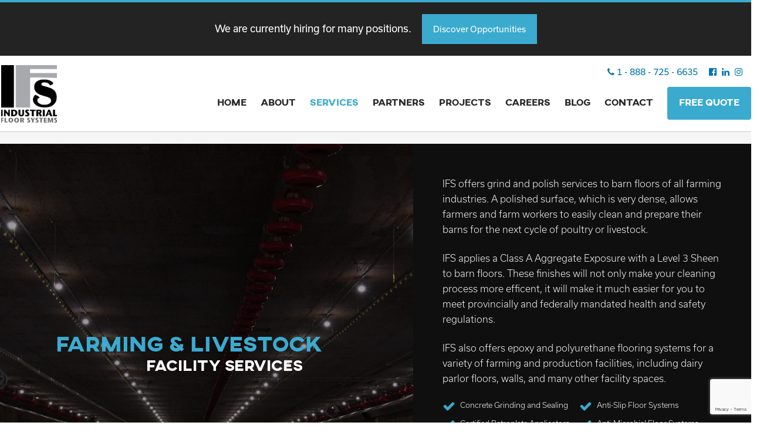

--- FILE ---
content_type: text/html; charset=UTF-8
request_url: https://industrialfloorsystems.com/services/farming-and-livestock-facility-services
body_size: 7207
content:
<!DOCTYPE html>
<!--[if IE]><html lang="en" class="ie-browser"><![endif]-->
<!--[if lt IE 7]><html lang="en" class="no-js ie6 oldie"><![endif]-->
<!--[if IE 7]><html lang="en" class="no-js ie7 oldie"><![endif]-->
<!--[if IE 8]><html lang="en" class="no-js ie8 oldie"><![endif]-->
<html lang="en">
<head>
  <meta charset="UTF-8">
  <meta http-equiv="X-UA-Compatible" content="IE=edge"/>
  <meta name="viewport" content="width=device-width, initial-scale=1.0, maximum-scale=1.0, user-scalable=no"/>
  <meta name="HandheldFriendly" content="true"/>
  <meta name="format-detection" content="telephone=no">
  <meta name="theme-color" content="#111"/>

  <!--[if lt IE 9]>
  	<script src="//cdnjs.cloudflare.com/ajax/libs/html5shiv/3.7.3/html5shiv.min.js"></script>
	<![endif]-->

  <link rel="stylesheet" href="//use.typekit.net/ztk8fgb.css">
  <link rel="stylesheet" type="text/css" href="//stackpath.bootstrapcdn.com/font-awesome/4.7.0/css/font-awesome.min.css">
  <link rel="stylesheet" type="text/css" href="//cdnjs.cloudflare.com/ajax/libs/jquery.swipebox/1.4.4/css/swipebox.min.css">
  <link rel="stylesheet" type="text/css" href="//cdnjs.cloudflare.com/ajax/libs/slick-carousel/1.9.0/slick.min.css">
  <link rel="stylesheet" type="text/css" href="/application/themes/cp/css/style.css?v=790701743398">
  <link rel="stylesheet" type="text/css" href="/application/themes/cp/css/content.css?v=635639692936">
  <link rel="stylesheet" type="text/css" href="/application/themes/cp/css/temp.css?v=640638009406">
  <link rel="stylesheet" type="text/css" href="/application/themes/cp/css/mobile.css?v=884167390829">

  
<title>Farming and Livestock Facility Services Canada | Industrial Floor Systems Canada</title>

<meta http-equiv="content-type" content="text/html; charset=UTF-8">
<meta name="generator" content="Concrete CMS">
<link rel="shortcut icon" href="https://industrialfloorsystems.com/application/files/6315/8999/2442/logo_1.png" type="image/x-icon">
<link rel="icon" href="https://industrialfloorsystems.com/application/files/6315/8999/2442/logo_1.png" type="image/x-icon">
<link rel="canonical" href="https://industrialfloorsystems.com/services/farming-and-livestock-facility-services">
<script type="text/javascript">
    var CCM_DISPATCHER_FILENAME = "/index.php";
    var CCM_CID = 316;
    var CCM_EDIT_MODE = false;
    var CCM_ARRANGE_MODE = false;
    var CCM_IMAGE_PATH = "/updates/concrete-cms-9.3.9-remote-updater/concrete/images";
    var CCM_APPLICATION_URL = "https://industrialfloorsystems.com";
    var CCM_REL = "";
    var CCM_ACTIVE_LOCALE = "en_CA";
    var CCM_USER_REGISTERED = false;
</script>

<script type="text/javascript" src="/updates/concrete-cms-9.3.9-remote-updater/concrete/js/jquery.js?ccm_nocache=b7e8f2b37c047097ee71806b3dbf5ff14e7b5f13"></script>
<link href="/application/files/cache/css/97638d836b890ba3e5ed308cb136ca4f60f8a110.css?ccm_nocache=b7e8f2b37c047097ee71806b3dbf5ff14e7b5f13" rel="stylesheet" type="text/css" media="all" data-source="/updates/concrete-cms-9.3.9-remote-updater/concrete/css/features/navigation/frontend.css?ccm_nocache=b7e8f2b37c047097ee71806b3dbf5ff14e7b5f13 /updates/concrete-cms-9.3.9-remote-updater/concrete/css/features/imagery/frontend.css?ccm_nocache=b7e8f2b37c047097ee71806b3dbf5ff14e7b5f13">
<!-- Global site tag (gtag.js) - Google Analytics -->
<script async src="https://www.googletagmanager.com/gtag/js?id=UA-75712351-30"></script>
<script>
  window.dataLayer = window.dataLayer || [];
  function gtag(){dataLayer.push(arguments);}
  gtag('js', new Date());

  gtag('config', 'UA-75712351-30');
</script>
<!-- Global site tag (gtag.js) - Google Ads: 612925811 -->
<script async src="https://www.googletagmanager.com/gtag/js?id=AW-612925811"></script>
<script>
  window.dataLayer = window.dataLayer || [];
  function gtag(){dataLayer.push(arguments);}
  gtag('js', new Date());

  gtag('config', 'AW-612925811');
</script>




<!-- Google tag (gtag.js)  Added By SCG TEAM -->
<script async src="https://www.googletagmanager.com/gtag/js?id=AW-16626504060"></script>
<script>
  window.dataLayer = window.dataLayer || [];
  function gtag(){dataLayer.push(arguments);}
  gtag('js', new Date());

  gtag('config', 'AW-16626504060');
</script>
  <script type="text/javascript">
  var $zoho=$zoho || {};$zoho.salesiq = $zoho.salesiq ||
  {widgetcode:"ce8aeb9c43bb12fc33c4120e22a8bf6234e4ee613f08a347bf70545fa2cd1b4aa297908a43ee521fe0a3d5f9e4fa11d7", values:{},ready:function(){}};
  var d=document;s=d.createElement("script");s.type="text/javascript";s.id="zsiqscript";s.defer=true;
  s.src="https://salesiq.zoho.com/widget";t=d.getElementsByTagName("script")[0];t.parentNode.insertBefore(s,t);d.write("<div id='zsiqwidget'></div>");
  </script>
	<!-- Event snippet for Mobile click-to-call conversion page
In your html page, add the snippet and call gtag_report_conversion when someone clicks on the chosen link or button. -->
<script>
function gtag_report_conversion(url) {
  var callback = function () {
    if (typeof(url) != 'undefined') {
      window.location = url;
    }
  };
  gtag('event', 'conversion', {
      'send_to': 'AW-612925811/KVzjCLePwtgBEPOCoqQC',
      'event_callback': callback
  });
  return false;
}
</script>


</head>
<body class="inner">
  <div class="ccm-page ccm-page-id-316 page-type-page page-template-services">


      <!--[if lte IE 9]>
          <div class="ienotice">
              <p style="text-align: center; margin: 0;"><em class="fa fa-exclamation-triangle" aria-hidden="true"></em> It appears that you are using an out-of-date web browser which may not be compatible with this website. Please upgrade your web browser to
              <a href="http://www.mozilla.org/en-US/firefox/new/" target="_blank" style="color: #FFF;">Firefox</a>,
              <a href="https://www.google.com/chrome" target="_blank" style="color: #FFF;">Chrome</a>,
              or <a href="http://www.microsoft.com/ie" target="_blank" style="color: #FFF;">Latest Internet Explorer</a>. </p>
          </div>
      <![endif]-->

      <div class="covid19 charity">

             <p>We are currently hiring for many positions.
               <a href="/careers">Discover Opportunities</a>
               <a href="tel:+19053029695" id="callNowJobs">Call a Manager Now</a>
             </p>
           </div>


      <div class="sw">
      <div class="preheader">
        <div class="container">
          <div class="row">
            <div class="col-sm-12 text-right">


<p><a href="tel:+18887256635" onclick="return gtag_report_conversion('tel:+18887256635');" title="Call IFS"><em class="fa fa-phone" aria-hidden="true" role="presentation"></em> 1 - 888 - 725 - 6635</a></p>

<ul>
					<li><a href="https://www.facebook.com/cpandifs" target="_blank"><em class="fa fa-facebook-official" aria-hidden="true" role="presentation"></em><span class="sr sr-only">Facebook</span></a></li>
					<li><a href="https://ca.linkedin.com/company/industrial-floor-systems-company" target="_blank"><em class="fa fa-linkedin" aria-hidden="true" role="presentation"></em><span class="sr sr-only">Linkedin</span></a></li>
					<li><a href="https://www.instagram.com/cpandifs" target="_blank"><em class="fa fa-instagram" aria-hidden="true" role="presentation"></em><span class="sr sr-only">Instagram</span></a></li>
				</ul>
            </div>
          </div>
        </div>
      </div>

      <header class="header">
        <div class="container">
          <div class="row">
            <div class="col-sm-2 col-6">
              <h1 class="brand"><a href="/" title="Industrial Floor Systems"><em class="icon-logo" aria-hidden="true" role="presentation"></em> <span class="sr sr-only">Industrial Floor Systems</span> </a></h1>
            </div>
            <div class="d-block d-sm-none mopt text-right col-6">
              <p>
                <a href="tel:+18887256635" onclick="return gtag_report_conversion('tel:+18887256635');"><em class="fa fa-phone" aria-hidden="true"></em><span>Call</span></a>
                <a href="#" class="open-menu"><em class="fa fa-bars" aria-hidden="true"></em><span>Menu</span></a>
              </p>
            </div>
            <nav class="col-sm-10 text-right">
              

    <ul class="nav"><li class=""><a href="https://industrialfloorsystems.com/" target="_self" class="">Home</a></li><li class=""><a href="https://industrialfloorsystems.com/about" target="_self" class="">About</a></li><li class="nav-path-selected"><a href="https://industrialfloorsystems.com/services" target="_self" class="nav-path-selected">Services</a><ul><li class=""><a href="https://industrialfloorsystems.com/services/surface-preparation" target="_self" class="">Surface Preparation</a></li><li class=""><a href="https://industrialfloorsystems.com/services/industrial-floor-coatings" target="_self" class="">Floor Coatings</a></li><li class=""><a href="https://industrialfloorsystems.com/services/concrete-polishing" target="_self" class="">Concrete Polishing</a></li><li class=""><a href="https://industrialfloorsystems.com/services/floor-leveling" target="_self" class="">Floor Leveling</a></li><li class=""><a href="https://industrialfloorsystems.com/services/concrete-hardening-dustproofing" target="_self" class="">Concrete Hardening &amp; Dustproofing</a></li><li class="nav-selected nav-path-selected"><a href="https://industrialfloorsystems.com/services/farming-and-livestock-facility-services" target="_self" class="nav-selected nav-path-selected">Farming and Livestock Facility Services</a></li></ul></li><li class=""><a href="https://industrialfloorsystems.com/partners" target="_self" class="">Partners</a><ul><li class=""><a href="https://industrialfloorsystems.com/partners/retro-plate" target="_self" class="">Retro-Plate</a></li><li class=""><a href="https://industrialfloorsystems.com/partners/becosan" target="_self" class="">Becosan</a></li></ul></li><li class=""><a href="https://industrialfloorsystems.com/projects" target="_self" class="">Projects</a><ul><li class=""><a href="https://industrialfloorsystems.com/projects/commercial" target="_self" class="">Commercial</a></li><li class=""><a href="https://industrialfloorsystems.com/projects/industrial" target="_self" class="">Industrial</a></li><li class=""><a href="https://industrialfloorsystems.com/projects/institutional" target="_self" class="">Institutional</a></li><li class=""><a href="https://industrialfloorsystems.com/projects/retail" target="_self" class="">Retail</a></li><li class=""><a href="/projects" target="_self" class="">All</a></li></ul></li><li class=""><a href="https://industrialfloorsystems.com/careers" target="_self" class="">Careers</a></li><li class=""><a href="https://industrialfloorsystems.com/blog" target="_self" class="">Blog</a></li><li class=""><a href="https://industrialfloorsystems.com/contact" target="_self" class="">Contact</a></li><li class="request-quote"><a href="#" class="raqTrigger">Request Quote</a></li></ul>
            </nav>
          </div>
        </div>
      </header>
</div>

<div class="msoc d-block d-sm-none">
<ul>
	<li><a href="https://www.facebook.com/industrialfloorsystems/" target="_blank"><em class="fa fa-facebook-official" aria-hidden="true" role="presentation"></em><span class="sr sr-only">Facebook</span></a></li>
	<li><a href="https://ca.linkedin.com/company/industrial-floor-systems-company" target="_blank"><em class="fa fa-linkedin" aria-hidden="true" role="presentation"></em><span class="sr sr-only">Linkedin</span></a></li>
	<li><a href="https://www.instagram.com/industrialfloorsystems/" target="_blank"><em class="fa fa-instagram" aria-hidden="true" role="presentation"></em><span class="sr sr-only">Instagram</span></a></li>
</ul>
</div>

  <div class="page-border-top"></div>



  <div class="sbox sbox-1 farming-and-livestock-facility-services" id="commercial-painting">
    <div class="sbox-heading"><div class="angle"></div><div class="line"></div>

    <h2>farming &amp; livestock​​​​<br />
<strong style="display: inline !important;">facility services</strong></h2>

</div>
    <div class="sbox-content">

    <p>IFS offers grind and polish services to barn floors of all farming industries. A polished surface, which is very dense, allows farmers and farm workers to easily clean and prepare their barns for the next cycle of poultry or livestock.&nbsp;</p>

<p>IFS applies a Class A Aggregate Exposure with a Level 3 Sheen to barn floors. These finishes will not only make your cleaning process more efficent, it will make it much easier for you to meet provincially and federally mandated health and safety regulations.</p>

<p>IFS also offers epoxy and polyurethane flooring systems for a variety of farming and production facilities, including dairy parlor floors, walls, and many other facility spaces.</p>

<ul>
	<li>Concrete Grinding and Sealing</li>
	<li>Anti-Slip Floor Systems</li>
	<li>Certified Retroplate Applicators</li>
	<li>Anti-Microbial Floor Systems&nbsp;</li>
	<li>Easily Maintained Floor Systems</li>
	<li>Durable, Long Lasting Surfaces</li>
	<li>Health and Safety Complient Floors</li>
	<li>Quick And Efficient Cleaning Process</li>
</ul>

<p><a class="btn btn-primary raqTrigger" href="#">Request Quote</a></p>

</div>
  </div>

  <div class="services-video farming-and-livestock-facility-services">
    <div class="container">
      <div class="row">
        <div class="col-sm-10 offset-sm-1">
          

        <div class="ccm-custom-style-container ccm-custom-style-servicevideo-733 section-intro"
            >
    <h2 style="text-align: center;"><strong>Check out our video!</strong></h2>

    </div>


    <br><style>.embed-container { position: relative; padding-bottom: 56.25%; height: 0; overflow: hidden; max-width: 100%; } .embed-container iframe, .embed-container object, .embed-container embed { position: absolute; top: 0; left: 0; width: 100%; height: 100%; }</style><div class='embed-container'><iframe src='https://www.youtube.com/embed//a0DoFa_rkT4' frameborder='0' allowfullscreen></iframe></div>
        </div>
      </div>
    </div>
  </div>





<script type="text/javascript" src="//cdn.callrail.com/companies/589411597/6e0323362a89f0d75bda/12/swap.js"></script> 



      <!--  ClickCease.com tracking-->
<script type='text/javascript'>var script = document.createElement('script');
      script.async = true; script.type = 'text/javascript';
      var target = 'https://www.clickcease.com/monitor/stat.js';
      script.src = target;var elem = document.head;elem.appendChild(script);
      </script>
      <noscript>
      <a href='https://www.clickcease.com' rel='nofollow'><img src='https://monitor.clickcease.com' alt='ClickCease'/></a>
</noscript>
      <!--  ClickCease.com tracking-->
<script type="text/javascript" src="/application/files/cache/js/be2ac96af2f8ec0b6824900269f6ac9a8c25af3d.js?ccm_nocache=b7e8f2b37c047097ee71806b3dbf5ff14e7b5f13" data-source="/updates/concrete-cms-9.3.9-remote-updater/concrete/js/features/navigation/frontend.js?ccm_nocache=b7e8f2b37c047097ee71806b3dbf5ff14e7b5f13 /updates/concrete-cms-9.3.9-remote-updater/concrete/js/features/imagery/frontend.js?ccm_nocache=b7e8f2b37c047097ee71806b3dbf5ff14e7b5f13 /updates/concrete-cms-9.3.9-remote-updater/concrete/js/features/forms/frontend.js?ccm_nocache=b7e8f2b37c047097ee71806b3dbf5ff14e7b5f13 /packages/hw_recaptcha_v3/assets/js/render.js?ccm_nocache=9d6f9bab27dd74d41467573b440694950fda9044"></script>
<script type="text/javascript" src="https://www.google.com/recaptcha/api.js?onload=hwRecaptcha&render=explicit"></script>





<div class="map-block mb-farming-and-livestock-facility-services">
  <div class="map">
		<a href="https://www.google.com/maps/place/Central+Painting+Inc/@44.3268701,-79.6777458,17z/data=!4m13!1m7!3m6!1s0x882abc4080465897:0x462234e71d8638b8!2s761+Bayview+Dr+Unit+A,+Barrie,+ON+L4N+9A5,+Canada!3b1!8m2!3d44.3268701!4d-79.6755571!3m4!1s0x882abc409cdeedf5:0x71cda90eb640d26d!8m2!3d44.3270324!4d-79.6757868" target="_blank"><svg xmlns="http://www.w3.org/2000/svg" id="map-1" width="30" height="40" viewBox="0 0 30 40"><path d="M535.464,4004.01c-7.47.28-13.676,6.48-14.393,14.39a17.094,17.094,0,0,0,.2,4.59h0s0.023,0.17.1,0.5a16.95,16.95,0,0,0,1.01,3.16c1.5,3.79,4.981,10.13,12.783,17.03a1.258,1.258,0,0,0,1.665,0c7.8-6.89,11.279-13.23,12.79-17.04a16.026,16.026,0,0,0,1.01-3.16c0.069-.32.1-0.5,0.1-0.5h0a17.09,17.09,0,0,0,.27-3.03C551,4010.94,543.991,4003.69,535.464,4004.01ZM536,4027.89a7.765,7.765,0,1,1,7.285-7.75A7.528,7.528,0,0,1,536,4027.89Z" transform="translate(-521 -4004)"/></svg></a>

    <a href="javascript:;"><svg xmlns="http://www.w3.org/2000/svg" id="map-2" width="30" height="40" viewBox="0 0 30 40"><path d="M535.464,4004.01c-7.47.28-13.676,6.48-14.393,14.39a17.094,17.094,0,0,0,.2,4.59h0s0.023,0.17.1,0.5a16.95,16.95,0,0,0,1.01,3.16c1.5,3.79,4.981,10.13,12.783,17.03a1.258,1.258,0,0,0,1.665,0c7.8-6.89,11.279-13.23,12.79-17.04a16.026,16.026,0,0,0,1.01-3.16c0.069-.32.1-0.5,0.1-0.5h0a17.09,17.09,0,0,0,.27-3.03C551,4010.94,543.991,4003.69,535.464,4004.01ZM536,4027.89a7.765,7.765,0,1,1,7.285-7.75A7.528,7.528,0,0,1,536,4027.89Z" transform="translate(-521 -4004)"/></svg></a>

    <a href="https://www.google.com/maps/place/2924+Miners+Ave,+Saskatoon,+SK+S7K+4Z7,+Canada/@52.1763273,-106.6590176,17z/data=!3m1!4b1!4m8!1m2!2m1!1sBay+G+-+2924+Miners+Ave+Saskatoon,+SK+S7K+4Z7!3m4!1s0x5304f66f43a32c7d:0xbd79b1a2d87aaa15!8m2!3d52.176324!4d-106.6568289" target="_blank"><svg xmlns="http://www.w3.org/2000/svg" id="map-3" width="30" height="40" viewBox="0 0 30 40"><path d="M535.464,4004.01c-7.47.28-13.676,6.48-14.393,14.39a17.094,17.094,0,0,0,.2,4.59h0s0.023,0.17.1,0.5a16.95,16.95,0,0,0,1.01,3.16c1.5,3.79,4.981,10.13,12.783,17.03a1.258,1.258,0,0,0,1.665,0c7.8-6.89,11.279-13.23,12.79-17.04a16.026,16.026,0,0,0,1.01-3.16c0.069-.32.1-0.5,0.1-0.5h0a17.09,17.09,0,0,0,.27-3.03C551,4010.94,543.991,4003.69,535.464,4004.01ZM536,4027.89a7.765,7.765,0,1,1,7.285-7.75A7.528,7.528,0,0,1,536,4027.89Z" transform="translate(-521 -4004)"/></svg></a>

    <a href="https://www.google.com/maps/place/17872+106+Ave+NW+%23101,+Edmonton,+AB+T5S+1V4,+Canada/@53.5503846,-113.6324097,17z/data=!3m1!4b1!4m5!3m4!1s0x53a020de46c7c355:0x17cc003d0df3c6b!8m2!3d53.5503846!4d-113.630221" target="_blank"><svg xmlns="http://www.w3.org/2000/svg" id="map-4" width="30" height="40" viewBox="0 0 30 40"><path d="M535.464,4004.01c-7.47.28-13.676,6.48-14.393,14.39a17.094,17.094,0,0,0,.2,4.59h0s0.023,0.17.1,0.5a16.95,16.95,0,0,0,1.01,3.16c1.5,3.79,4.981,10.13,12.783,17.03a1.258,1.258,0,0,0,1.665,0c7.8-6.89,11.279-13.23,12.79-17.04a16.026,16.026,0,0,0,1.01-3.16c0.069-.32.1-0.5,0.1-0.5h0a17.09,17.09,0,0,0,.27-3.03C551,4010.94,543.991,4003.69,535.464,4004.01ZM536,4027.89a7.765,7.765,0,1,1,7.285-7.75A7.528,7.528,0,0,1,536,4027.89Z" transform="translate(-521 -4004)"/></svg></a>

    <a href="javascript:;"><svg xmlns="http://www.w3.org/2000/svg" id="map-5" width="30" height="40" viewBox="0 0 30 40"><path d="M535.464,4004.01c-7.47.28-13.676,6.48-14.393,14.39a17.094,17.094,0,0,0,.2,4.59h0s0.023,0.17.1,0.5a16.95,16.95,0,0,0,1.01,3.16c1.5,3.79,4.981,10.13,12.783,17.03a1.258,1.258,0,0,0,1.665,0c7.8-6.89,11.279-13.23,12.79-17.04a16.026,16.026,0,0,0,1.01-3.16c0.069-.32.1-0.5,0.1-0.5h0a17.09,17.09,0,0,0,.27-3.03C551,4010.94,543.991,4003.69,535.464,4004.01ZM536,4027.89a7.765,7.765,0,1,1,7.285-7.75A7.528,7.528,0,0,1,536,4027.89Z" transform="translate(-521 -4004)"/></svg></a>

    <a href="https://www.google.com/maps/place/1546+Derwent+Way+%23209B,+Delta,+BC+V3M+6M4,+Canada/data=!4m2!3m1!1s0x5485d8d2ef3a5c37:0x5dd9a8bc609c5572?sa=X&ved=2ahUKEwjjltGfoKjkAhUICsAKHTWcCbsQ8gEwAHoECAoQAQ" target="_blank"><svg xmlns="http://www.w3.org/2000/svg" id="map-6" width="30" height="40" viewBox="0 0 30 40"><path d="M535.464,4004.01c-7.47.28-13.676,6.48-14.393,14.39a17.094,17.094,0,0,0,.2,4.59h0s0.023,0.17.1,0.5a16.95,16.95,0,0,0,1.01,3.16c1.5,3.79,4.981,10.13,12.783,17.03a1.258,1.258,0,0,0,1.665,0c7.8-6.89,11.279-13.23,12.79-17.04a16.026,16.026,0,0,0,1.01-3.16c0.069-.32.1-0.5,0.1-0.5h0a17.09,17.09,0,0,0,.27-3.03C551,4010.94,543.991,4003.69,535.464,4004.01ZM536,4027.89a7.765,7.765,0,1,1,7.285-7.75A7.528,7.528,0,0,1,536,4027.89Z" transform="translate(-521 -4004)"/></svg></a>

		<svg xmlns="http://www.w3.org/2000/svg" id="map-7" width="30" height="40" viewBox="0 0 30 40"><path d="M535.464,4004.01c-7.47.28-13.676,6.48-14.393,14.39a17.094,17.094,0,0,0,.2,4.59h0s0.023,0.17.1,0.5a16.95,16.95,0,0,0,1.01,3.16c1.5,3.79,4.981,10.13,12.783,17.03a1.258,1.258,0,0,0,1.665,0c7.8-6.89,11.279-13.23,12.79-17.04a16.026,16.026,0,0,0,1.01-3.16c0.069-.32.1-0.5,0.1-0.5h0a17.09,17.09,0,0,0,.27-3.03C551,4010.94,543.991,4003.69,535.464,4004.01ZM536,4027.89a7.765,7.765,0,1,1,7.285-7.75A7.528,7.528,0,0,1,536,4027.89Z" transform="translate(-521 -4004)"/></svg>

  </div>
  <div class="map-info-box">
    <h2></h2>
    <p class="mib1"><em class="fa fa-map-marker"></em> <span></span></p>
    <p class="mib2"><em class="fa fa-phone"></em> <span></span></p>
  </div>

	<div class="map-info">
		<div class="map-info-1">
      <h2>Toronto - Head Office</h2>
      <h3>761 Bayview Drive, Unit A<br>Barrie, ON L4N 9A5</h3>
      <h4>(416) 477-7395</h4>
    </div>
    <div class="map-info-6">
      <h2>Vancouver</h2>
      <h3>1546 Derwent Way, Unit 209B Delta, BC V3M 6M4</h3>
      <h4>(604) 267-0199</h4>
    </div>
    <div class="map-info-3">
      <h2>Kelowna</h2>
      <h3 class="hide"></h3>
      <h4>(250) 980-6464</h4>
    </div>
    <div class="map-info-4">
      <h2>Edmonton</h2>
      <h3>17872 106th Avenue, Unit 101<br>Edmonton T5S 1V4</h3>
      <h4>(780) 413-3303</h4>
    </div>
    <div class="map-info-5">
      <h2>Calgary</h2>
      <h3 class="hide"></h3>
      <h4>(403) 247-7990</h4>
    </div>
    <div class="map-info-2">
      <h2>London</h2>
      <h3 class="hide"></h3>
      <h4>(519) 660-7450</h4>
    </div>
		<div class="map-info-7">
      <h2>Kitchener / Waterloo</h2>
      <h3 class="hide"></h3>
      <h4>(519) 804-8780</h4>
    </div>
  </div>

  <div class="container">
    <div class="row">
      <div class="col-sm-5 offset-sm-7">
        <div class="map-block-content">
          

    <h2>Contact Us</h2>

<p>Get in touch with Industrial Floor Systems. to request a quote or for questions about our services.</p>



    <div class="ccm-block-express-form">
            <div class="ccm-form">
            <a name="form832"></a>

            
            
            <form enctype="multipart/form-data" class="form-stacked" method="post" action="https://industrialfloorsystems.com/services/farming-and-livestock-facility-services/submit/832">
                <input type="hidden" name="ccm_token" value="1768353284:ef6c0dfbfc0de43036b96f1f5bb698bd" /><input type="hidden" name="express_form_id" value="228580fd-c420-11e9-93f8-0595de975c06">
<div class="ccm-dashboard-express-form">
    
        <fieldset>
            
            
<div class="mb-3">
            <label class="form-label" for="akID[25][value]">First Name</label>
    
            <span class="text-muted small">Required</span>
    
    <input type="text" id="akID[25][value]" name="akID[25][value]" value="" placeholder="" class="form-control ccm-input-text" /></div>

<div class="mb-3">
            <label class="form-label" for="akID[28][value]">Last Name</label>
    
            <span class="text-muted small">Required</span>
    
    <input type="text" id="akID[28][value]" name="akID[28][value]" value="" placeholder="" class="form-control ccm-input-text" /></div>

<div class="mb-3">
            <label class="form-label" for="akID[26][value]">Phone</label>
    
            <span class="text-muted small">Required</span>
    
    <input type="tel" id="akID[26][value]" name="akID[26][value]" value="" class="form-control ccm-input-tel" /></div>

<div class="mb-3">
            <label class="form-label" for="akID[27][value]">Email</label>
    
            <span class="text-muted small">Required</span>
    
    <input type="email" id="akID[27][value]" name="akID[27][value]" value="" class="form-control ccm-input-email" /></div>

<div class="mb-3">
            <label class="form-label" for="akID[29][value]">Message</label>
    
    
    
    <textarea id="akID[29][value]" name="akID[29][value]" rows="5" class="form-control"></textarea>
</div>
        </fieldset>
    </div>
                    <div class="form-group captcha">
                        
                        <div></div>
                        <div><div id="hwh6966ee04cbd5d" class="grecaptcha-box hwRecaptcha" data-sitekey="6Lcbk7coAAAAAKZuJ4HixEUlkBOLRYFZRxhP7syF" data-badge="bottomright"></div></div>
                    </div>
                
                <div class="form-actions">
                    <button type="submit" name="Submit" class="btn btn-primary">Submit</button>
                </div>
            </form>
        </div>
    </div>

        </div>
      </div>
    </div>
  </div>
</div>

<div class="footer-badges">
	<div class="container">
		<div class="row">
			<div class="col-sm-12">
				

    <ul>
	<li><a href="/partners/retro-plate"><img alt="RetroPlate Concrete Polishing System Certified Applicator" src="/application/themes/cp/i/badge1.jpg" /></a></li>
	<li><img alt="Certified SASE Applicator and Operator" src="/application/themes/cp/i/badge2.jpg" /></li>
	<li><img alt="Induroshine Approved Applicator" src="/application/themes/cp/i/badge3.jpg" /></li>
	<li><img alt="Ardex Polished Concrete Systems Trained" src="/application/themes/cp/i/badge4.jpg" /></li>
	<li><img alt="Sika Building Trust Approved Applicator" src="/application/themes/cp/i/badge5.jpg" /></li>
	<li><a href="/partners/becosan"><img alt="Bec-San Approved Applicator" src="/application/files/5816/6689/4774/Becosan-Approved-Applicator.jpg" /></a></li>
</ul>

			</div>
		</div>
	</div>
</div>


<footer class="footer">
	<div class="container">
		<div class="row">
			<div class="col-md-12">
				

    <p><img alt="Industrial Floor Systems" src="/application/themes/cp/i/logo-footer.png" /></p>

<p>&nbsp;</p>

				<ul>
					<li><a href="https://www.facebook.com/cpandifs" target="_blank"><em class="fa fa-facebook-official" aria-hidden="true" role="presentation"></em><span class="sr sr-only">Facebook</span></a></li>
					<li><a href="https://ca.linkedin.com/company/industrial-floor-systems-company" target="_blank"><em class="fa fa-linkedin" aria-hidden="true" role="presentation"></em><span class="sr sr-only">Linkedin</span></a></li>
					<li><a href="https://www.instagram.com/cpandifs" target="_blank"><em class="fa fa-instagram" aria-hidden="true" role="presentation"></em><span class="sr sr-only">Instagram</span></a></li>
				</ul>
			</div>
		</div>
	</div>
</footer>

<div class="copy">
	<p>Copyright &copy; 2026 Industrial Floor Systems. All Rights Reserved. <a href="https://whethamsolutions.com" target="_blank" title="Whetham Solutions Web Design Barrie, ON">Web Design by Whetham Solutions</a></p>
</div>

</div>

<div class="request-quote-box">
	<a href="#" class="close-raq"><em class="fa fa-times" aria-hidden="true" role="presentation"></em><span class="sr sr-only">Close</span></a>
	<h2>Request a Quote</h2>
	<p>Thanks for your interest in our services as IFS. Please contact us via the form below for a quote, or give us a call at 705-726-7140.</p>
	<div class="form-goes-here"></div>
</div>

<div class="click-off"></div>

	<script src="//cdnjs.cloudflare.com/ajax/libs/slick-carousel/1.9.0/slick.min.js"></script>
	<script src="//cdnjs.cloudflare.com/ajax/libs/jquery.swipebox/1.4.4/js/jquery.swipebox.min.js"></script>
	<script src="/application/themes/cp/js/main.js?v=369451773746"></script>
<script defer src="https://static.cloudflareinsights.com/beacon.min.js/vcd15cbe7772f49c399c6a5babf22c1241717689176015" integrity="sha512-ZpsOmlRQV6y907TI0dKBHq9Md29nnaEIPlkf84rnaERnq6zvWvPUqr2ft8M1aS28oN72PdrCzSjY4U6VaAw1EQ==" data-cf-beacon='{"version":"2024.11.0","token":"0cbac2b22bba4af7a3f2b4e293e447c9","r":1,"server_timing":{"name":{"cfCacheStatus":true,"cfEdge":true,"cfExtPri":true,"cfL4":true,"cfOrigin":true,"cfSpeedBrain":true},"location_startswith":null}}' crossorigin="anonymous"></script>
</body>
</html>


--- FILE ---
content_type: text/html; charset=utf-8
request_url: https://www.google.com/recaptcha/api2/anchor?ar=1&k=6Lcbk7coAAAAAKZuJ4HixEUlkBOLRYFZRxhP7syF&co=aHR0cHM6Ly9pbmR1c3RyaWFsZmxvb3JzeXN0ZW1zLmNvbTo0NDM.&hl=en&v=9TiwnJFHeuIw_s0wSd3fiKfN&size=invisible&badge=bottomright&anchor-ms=20000&execute-ms=30000&cb=l2e70ii3gs69
body_size: 48807
content:
<!DOCTYPE HTML><html dir="ltr" lang="en"><head><meta http-equiv="Content-Type" content="text/html; charset=UTF-8">
<meta http-equiv="X-UA-Compatible" content="IE=edge">
<title>reCAPTCHA</title>
<style type="text/css">
/* cyrillic-ext */
@font-face {
  font-family: 'Roboto';
  font-style: normal;
  font-weight: 400;
  font-stretch: 100%;
  src: url(//fonts.gstatic.com/s/roboto/v48/KFO7CnqEu92Fr1ME7kSn66aGLdTylUAMa3GUBHMdazTgWw.woff2) format('woff2');
  unicode-range: U+0460-052F, U+1C80-1C8A, U+20B4, U+2DE0-2DFF, U+A640-A69F, U+FE2E-FE2F;
}
/* cyrillic */
@font-face {
  font-family: 'Roboto';
  font-style: normal;
  font-weight: 400;
  font-stretch: 100%;
  src: url(//fonts.gstatic.com/s/roboto/v48/KFO7CnqEu92Fr1ME7kSn66aGLdTylUAMa3iUBHMdazTgWw.woff2) format('woff2');
  unicode-range: U+0301, U+0400-045F, U+0490-0491, U+04B0-04B1, U+2116;
}
/* greek-ext */
@font-face {
  font-family: 'Roboto';
  font-style: normal;
  font-weight: 400;
  font-stretch: 100%;
  src: url(//fonts.gstatic.com/s/roboto/v48/KFO7CnqEu92Fr1ME7kSn66aGLdTylUAMa3CUBHMdazTgWw.woff2) format('woff2');
  unicode-range: U+1F00-1FFF;
}
/* greek */
@font-face {
  font-family: 'Roboto';
  font-style: normal;
  font-weight: 400;
  font-stretch: 100%;
  src: url(//fonts.gstatic.com/s/roboto/v48/KFO7CnqEu92Fr1ME7kSn66aGLdTylUAMa3-UBHMdazTgWw.woff2) format('woff2');
  unicode-range: U+0370-0377, U+037A-037F, U+0384-038A, U+038C, U+038E-03A1, U+03A3-03FF;
}
/* math */
@font-face {
  font-family: 'Roboto';
  font-style: normal;
  font-weight: 400;
  font-stretch: 100%;
  src: url(//fonts.gstatic.com/s/roboto/v48/KFO7CnqEu92Fr1ME7kSn66aGLdTylUAMawCUBHMdazTgWw.woff2) format('woff2');
  unicode-range: U+0302-0303, U+0305, U+0307-0308, U+0310, U+0312, U+0315, U+031A, U+0326-0327, U+032C, U+032F-0330, U+0332-0333, U+0338, U+033A, U+0346, U+034D, U+0391-03A1, U+03A3-03A9, U+03B1-03C9, U+03D1, U+03D5-03D6, U+03F0-03F1, U+03F4-03F5, U+2016-2017, U+2034-2038, U+203C, U+2040, U+2043, U+2047, U+2050, U+2057, U+205F, U+2070-2071, U+2074-208E, U+2090-209C, U+20D0-20DC, U+20E1, U+20E5-20EF, U+2100-2112, U+2114-2115, U+2117-2121, U+2123-214F, U+2190, U+2192, U+2194-21AE, U+21B0-21E5, U+21F1-21F2, U+21F4-2211, U+2213-2214, U+2216-22FF, U+2308-230B, U+2310, U+2319, U+231C-2321, U+2336-237A, U+237C, U+2395, U+239B-23B7, U+23D0, U+23DC-23E1, U+2474-2475, U+25AF, U+25B3, U+25B7, U+25BD, U+25C1, U+25CA, U+25CC, U+25FB, U+266D-266F, U+27C0-27FF, U+2900-2AFF, U+2B0E-2B11, U+2B30-2B4C, U+2BFE, U+3030, U+FF5B, U+FF5D, U+1D400-1D7FF, U+1EE00-1EEFF;
}
/* symbols */
@font-face {
  font-family: 'Roboto';
  font-style: normal;
  font-weight: 400;
  font-stretch: 100%;
  src: url(//fonts.gstatic.com/s/roboto/v48/KFO7CnqEu92Fr1ME7kSn66aGLdTylUAMaxKUBHMdazTgWw.woff2) format('woff2');
  unicode-range: U+0001-000C, U+000E-001F, U+007F-009F, U+20DD-20E0, U+20E2-20E4, U+2150-218F, U+2190, U+2192, U+2194-2199, U+21AF, U+21E6-21F0, U+21F3, U+2218-2219, U+2299, U+22C4-22C6, U+2300-243F, U+2440-244A, U+2460-24FF, U+25A0-27BF, U+2800-28FF, U+2921-2922, U+2981, U+29BF, U+29EB, U+2B00-2BFF, U+4DC0-4DFF, U+FFF9-FFFB, U+10140-1018E, U+10190-1019C, U+101A0, U+101D0-101FD, U+102E0-102FB, U+10E60-10E7E, U+1D2C0-1D2D3, U+1D2E0-1D37F, U+1F000-1F0FF, U+1F100-1F1AD, U+1F1E6-1F1FF, U+1F30D-1F30F, U+1F315, U+1F31C, U+1F31E, U+1F320-1F32C, U+1F336, U+1F378, U+1F37D, U+1F382, U+1F393-1F39F, U+1F3A7-1F3A8, U+1F3AC-1F3AF, U+1F3C2, U+1F3C4-1F3C6, U+1F3CA-1F3CE, U+1F3D4-1F3E0, U+1F3ED, U+1F3F1-1F3F3, U+1F3F5-1F3F7, U+1F408, U+1F415, U+1F41F, U+1F426, U+1F43F, U+1F441-1F442, U+1F444, U+1F446-1F449, U+1F44C-1F44E, U+1F453, U+1F46A, U+1F47D, U+1F4A3, U+1F4B0, U+1F4B3, U+1F4B9, U+1F4BB, U+1F4BF, U+1F4C8-1F4CB, U+1F4D6, U+1F4DA, U+1F4DF, U+1F4E3-1F4E6, U+1F4EA-1F4ED, U+1F4F7, U+1F4F9-1F4FB, U+1F4FD-1F4FE, U+1F503, U+1F507-1F50B, U+1F50D, U+1F512-1F513, U+1F53E-1F54A, U+1F54F-1F5FA, U+1F610, U+1F650-1F67F, U+1F687, U+1F68D, U+1F691, U+1F694, U+1F698, U+1F6AD, U+1F6B2, U+1F6B9-1F6BA, U+1F6BC, U+1F6C6-1F6CF, U+1F6D3-1F6D7, U+1F6E0-1F6EA, U+1F6F0-1F6F3, U+1F6F7-1F6FC, U+1F700-1F7FF, U+1F800-1F80B, U+1F810-1F847, U+1F850-1F859, U+1F860-1F887, U+1F890-1F8AD, U+1F8B0-1F8BB, U+1F8C0-1F8C1, U+1F900-1F90B, U+1F93B, U+1F946, U+1F984, U+1F996, U+1F9E9, U+1FA00-1FA6F, U+1FA70-1FA7C, U+1FA80-1FA89, U+1FA8F-1FAC6, U+1FACE-1FADC, U+1FADF-1FAE9, U+1FAF0-1FAF8, U+1FB00-1FBFF;
}
/* vietnamese */
@font-face {
  font-family: 'Roboto';
  font-style: normal;
  font-weight: 400;
  font-stretch: 100%;
  src: url(//fonts.gstatic.com/s/roboto/v48/KFO7CnqEu92Fr1ME7kSn66aGLdTylUAMa3OUBHMdazTgWw.woff2) format('woff2');
  unicode-range: U+0102-0103, U+0110-0111, U+0128-0129, U+0168-0169, U+01A0-01A1, U+01AF-01B0, U+0300-0301, U+0303-0304, U+0308-0309, U+0323, U+0329, U+1EA0-1EF9, U+20AB;
}
/* latin-ext */
@font-face {
  font-family: 'Roboto';
  font-style: normal;
  font-weight: 400;
  font-stretch: 100%;
  src: url(//fonts.gstatic.com/s/roboto/v48/KFO7CnqEu92Fr1ME7kSn66aGLdTylUAMa3KUBHMdazTgWw.woff2) format('woff2');
  unicode-range: U+0100-02BA, U+02BD-02C5, U+02C7-02CC, U+02CE-02D7, U+02DD-02FF, U+0304, U+0308, U+0329, U+1D00-1DBF, U+1E00-1E9F, U+1EF2-1EFF, U+2020, U+20A0-20AB, U+20AD-20C0, U+2113, U+2C60-2C7F, U+A720-A7FF;
}
/* latin */
@font-face {
  font-family: 'Roboto';
  font-style: normal;
  font-weight: 400;
  font-stretch: 100%;
  src: url(//fonts.gstatic.com/s/roboto/v48/KFO7CnqEu92Fr1ME7kSn66aGLdTylUAMa3yUBHMdazQ.woff2) format('woff2');
  unicode-range: U+0000-00FF, U+0131, U+0152-0153, U+02BB-02BC, U+02C6, U+02DA, U+02DC, U+0304, U+0308, U+0329, U+2000-206F, U+20AC, U+2122, U+2191, U+2193, U+2212, U+2215, U+FEFF, U+FFFD;
}
/* cyrillic-ext */
@font-face {
  font-family: 'Roboto';
  font-style: normal;
  font-weight: 500;
  font-stretch: 100%;
  src: url(//fonts.gstatic.com/s/roboto/v48/KFO7CnqEu92Fr1ME7kSn66aGLdTylUAMa3GUBHMdazTgWw.woff2) format('woff2');
  unicode-range: U+0460-052F, U+1C80-1C8A, U+20B4, U+2DE0-2DFF, U+A640-A69F, U+FE2E-FE2F;
}
/* cyrillic */
@font-face {
  font-family: 'Roboto';
  font-style: normal;
  font-weight: 500;
  font-stretch: 100%;
  src: url(//fonts.gstatic.com/s/roboto/v48/KFO7CnqEu92Fr1ME7kSn66aGLdTylUAMa3iUBHMdazTgWw.woff2) format('woff2');
  unicode-range: U+0301, U+0400-045F, U+0490-0491, U+04B0-04B1, U+2116;
}
/* greek-ext */
@font-face {
  font-family: 'Roboto';
  font-style: normal;
  font-weight: 500;
  font-stretch: 100%;
  src: url(//fonts.gstatic.com/s/roboto/v48/KFO7CnqEu92Fr1ME7kSn66aGLdTylUAMa3CUBHMdazTgWw.woff2) format('woff2');
  unicode-range: U+1F00-1FFF;
}
/* greek */
@font-face {
  font-family: 'Roboto';
  font-style: normal;
  font-weight: 500;
  font-stretch: 100%;
  src: url(//fonts.gstatic.com/s/roboto/v48/KFO7CnqEu92Fr1ME7kSn66aGLdTylUAMa3-UBHMdazTgWw.woff2) format('woff2');
  unicode-range: U+0370-0377, U+037A-037F, U+0384-038A, U+038C, U+038E-03A1, U+03A3-03FF;
}
/* math */
@font-face {
  font-family: 'Roboto';
  font-style: normal;
  font-weight: 500;
  font-stretch: 100%;
  src: url(//fonts.gstatic.com/s/roboto/v48/KFO7CnqEu92Fr1ME7kSn66aGLdTylUAMawCUBHMdazTgWw.woff2) format('woff2');
  unicode-range: U+0302-0303, U+0305, U+0307-0308, U+0310, U+0312, U+0315, U+031A, U+0326-0327, U+032C, U+032F-0330, U+0332-0333, U+0338, U+033A, U+0346, U+034D, U+0391-03A1, U+03A3-03A9, U+03B1-03C9, U+03D1, U+03D5-03D6, U+03F0-03F1, U+03F4-03F5, U+2016-2017, U+2034-2038, U+203C, U+2040, U+2043, U+2047, U+2050, U+2057, U+205F, U+2070-2071, U+2074-208E, U+2090-209C, U+20D0-20DC, U+20E1, U+20E5-20EF, U+2100-2112, U+2114-2115, U+2117-2121, U+2123-214F, U+2190, U+2192, U+2194-21AE, U+21B0-21E5, U+21F1-21F2, U+21F4-2211, U+2213-2214, U+2216-22FF, U+2308-230B, U+2310, U+2319, U+231C-2321, U+2336-237A, U+237C, U+2395, U+239B-23B7, U+23D0, U+23DC-23E1, U+2474-2475, U+25AF, U+25B3, U+25B7, U+25BD, U+25C1, U+25CA, U+25CC, U+25FB, U+266D-266F, U+27C0-27FF, U+2900-2AFF, U+2B0E-2B11, U+2B30-2B4C, U+2BFE, U+3030, U+FF5B, U+FF5D, U+1D400-1D7FF, U+1EE00-1EEFF;
}
/* symbols */
@font-face {
  font-family: 'Roboto';
  font-style: normal;
  font-weight: 500;
  font-stretch: 100%;
  src: url(//fonts.gstatic.com/s/roboto/v48/KFO7CnqEu92Fr1ME7kSn66aGLdTylUAMaxKUBHMdazTgWw.woff2) format('woff2');
  unicode-range: U+0001-000C, U+000E-001F, U+007F-009F, U+20DD-20E0, U+20E2-20E4, U+2150-218F, U+2190, U+2192, U+2194-2199, U+21AF, U+21E6-21F0, U+21F3, U+2218-2219, U+2299, U+22C4-22C6, U+2300-243F, U+2440-244A, U+2460-24FF, U+25A0-27BF, U+2800-28FF, U+2921-2922, U+2981, U+29BF, U+29EB, U+2B00-2BFF, U+4DC0-4DFF, U+FFF9-FFFB, U+10140-1018E, U+10190-1019C, U+101A0, U+101D0-101FD, U+102E0-102FB, U+10E60-10E7E, U+1D2C0-1D2D3, U+1D2E0-1D37F, U+1F000-1F0FF, U+1F100-1F1AD, U+1F1E6-1F1FF, U+1F30D-1F30F, U+1F315, U+1F31C, U+1F31E, U+1F320-1F32C, U+1F336, U+1F378, U+1F37D, U+1F382, U+1F393-1F39F, U+1F3A7-1F3A8, U+1F3AC-1F3AF, U+1F3C2, U+1F3C4-1F3C6, U+1F3CA-1F3CE, U+1F3D4-1F3E0, U+1F3ED, U+1F3F1-1F3F3, U+1F3F5-1F3F7, U+1F408, U+1F415, U+1F41F, U+1F426, U+1F43F, U+1F441-1F442, U+1F444, U+1F446-1F449, U+1F44C-1F44E, U+1F453, U+1F46A, U+1F47D, U+1F4A3, U+1F4B0, U+1F4B3, U+1F4B9, U+1F4BB, U+1F4BF, U+1F4C8-1F4CB, U+1F4D6, U+1F4DA, U+1F4DF, U+1F4E3-1F4E6, U+1F4EA-1F4ED, U+1F4F7, U+1F4F9-1F4FB, U+1F4FD-1F4FE, U+1F503, U+1F507-1F50B, U+1F50D, U+1F512-1F513, U+1F53E-1F54A, U+1F54F-1F5FA, U+1F610, U+1F650-1F67F, U+1F687, U+1F68D, U+1F691, U+1F694, U+1F698, U+1F6AD, U+1F6B2, U+1F6B9-1F6BA, U+1F6BC, U+1F6C6-1F6CF, U+1F6D3-1F6D7, U+1F6E0-1F6EA, U+1F6F0-1F6F3, U+1F6F7-1F6FC, U+1F700-1F7FF, U+1F800-1F80B, U+1F810-1F847, U+1F850-1F859, U+1F860-1F887, U+1F890-1F8AD, U+1F8B0-1F8BB, U+1F8C0-1F8C1, U+1F900-1F90B, U+1F93B, U+1F946, U+1F984, U+1F996, U+1F9E9, U+1FA00-1FA6F, U+1FA70-1FA7C, U+1FA80-1FA89, U+1FA8F-1FAC6, U+1FACE-1FADC, U+1FADF-1FAE9, U+1FAF0-1FAF8, U+1FB00-1FBFF;
}
/* vietnamese */
@font-face {
  font-family: 'Roboto';
  font-style: normal;
  font-weight: 500;
  font-stretch: 100%;
  src: url(//fonts.gstatic.com/s/roboto/v48/KFO7CnqEu92Fr1ME7kSn66aGLdTylUAMa3OUBHMdazTgWw.woff2) format('woff2');
  unicode-range: U+0102-0103, U+0110-0111, U+0128-0129, U+0168-0169, U+01A0-01A1, U+01AF-01B0, U+0300-0301, U+0303-0304, U+0308-0309, U+0323, U+0329, U+1EA0-1EF9, U+20AB;
}
/* latin-ext */
@font-face {
  font-family: 'Roboto';
  font-style: normal;
  font-weight: 500;
  font-stretch: 100%;
  src: url(//fonts.gstatic.com/s/roboto/v48/KFO7CnqEu92Fr1ME7kSn66aGLdTylUAMa3KUBHMdazTgWw.woff2) format('woff2');
  unicode-range: U+0100-02BA, U+02BD-02C5, U+02C7-02CC, U+02CE-02D7, U+02DD-02FF, U+0304, U+0308, U+0329, U+1D00-1DBF, U+1E00-1E9F, U+1EF2-1EFF, U+2020, U+20A0-20AB, U+20AD-20C0, U+2113, U+2C60-2C7F, U+A720-A7FF;
}
/* latin */
@font-face {
  font-family: 'Roboto';
  font-style: normal;
  font-weight: 500;
  font-stretch: 100%;
  src: url(//fonts.gstatic.com/s/roboto/v48/KFO7CnqEu92Fr1ME7kSn66aGLdTylUAMa3yUBHMdazQ.woff2) format('woff2');
  unicode-range: U+0000-00FF, U+0131, U+0152-0153, U+02BB-02BC, U+02C6, U+02DA, U+02DC, U+0304, U+0308, U+0329, U+2000-206F, U+20AC, U+2122, U+2191, U+2193, U+2212, U+2215, U+FEFF, U+FFFD;
}
/* cyrillic-ext */
@font-face {
  font-family: 'Roboto';
  font-style: normal;
  font-weight: 900;
  font-stretch: 100%;
  src: url(//fonts.gstatic.com/s/roboto/v48/KFO7CnqEu92Fr1ME7kSn66aGLdTylUAMa3GUBHMdazTgWw.woff2) format('woff2');
  unicode-range: U+0460-052F, U+1C80-1C8A, U+20B4, U+2DE0-2DFF, U+A640-A69F, U+FE2E-FE2F;
}
/* cyrillic */
@font-face {
  font-family: 'Roboto';
  font-style: normal;
  font-weight: 900;
  font-stretch: 100%;
  src: url(//fonts.gstatic.com/s/roboto/v48/KFO7CnqEu92Fr1ME7kSn66aGLdTylUAMa3iUBHMdazTgWw.woff2) format('woff2');
  unicode-range: U+0301, U+0400-045F, U+0490-0491, U+04B0-04B1, U+2116;
}
/* greek-ext */
@font-face {
  font-family: 'Roboto';
  font-style: normal;
  font-weight: 900;
  font-stretch: 100%;
  src: url(//fonts.gstatic.com/s/roboto/v48/KFO7CnqEu92Fr1ME7kSn66aGLdTylUAMa3CUBHMdazTgWw.woff2) format('woff2');
  unicode-range: U+1F00-1FFF;
}
/* greek */
@font-face {
  font-family: 'Roboto';
  font-style: normal;
  font-weight: 900;
  font-stretch: 100%;
  src: url(//fonts.gstatic.com/s/roboto/v48/KFO7CnqEu92Fr1ME7kSn66aGLdTylUAMa3-UBHMdazTgWw.woff2) format('woff2');
  unicode-range: U+0370-0377, U+037A-037F, U+0384-038A, U+038C, U+038E-03A1, U+03A3-03FF;
}
/* math */
@font-face {
  font-family: 'Roboto';
  font-style: normal;
  font-weight: 900;
  font-stretch: 100%;
  src: url(//fonts.gstatic.com/s/roboto/v48/KFO7CnqEu92Fr1ME7kSn66aGLdTylUAMawCUBHMdazTgWw.woff2) format('woff2');
  unicode-range: U+0302-0303, U+0305, U+0307-0308, U+0310, U+0312, U+0315, U+031A, U+0326-0327, U+032C, U+032F-0330, U+0332-0333, U+0338, U+033A, U+0346, U+034D, U+0391-03A1, U+03A3-03A9, U+03B1-03C9, U+03D1, U+03D5-03D6, U+03F0-03F1, U+03F4-03F5, U+2016-2017, U+2034-2038, U+203C, U+2040, U+2043, U+2047, U+2050, U+2057, U+205F, U+2070-2071, U+2074-208E, U+2090-209C, U+20D0-20DC, U+20E1, U+20E5-20EF, U+2100-2112, U+2114-2115, U+2117-2121, U+2123-214F, U+2190, U+2192, U+2194-21AE, U+21B0-21E5, U+21F1-21F2, U+21F4-2211, U+2213-2214, U+2216-22FF, U+2308-230B, U+2310, U+2319, U+231C-2321, U+2336-237A, U+237C, U+2395, U+239B-23B7, U+23D0, U+23DC-23E1, U+2474-2475, U+25AF, U+25B3, U+25B7, U+25BD, U+25C1, U+25CA, U+25CC, U+25FB, U+266D-266F, U+27C0-27FF, U+2900-2AFF, U+2B0E-2B11, U+2B30-2B4C, U+2BFE, U+3030, U+FF5B, U+FF5D, U+1D400-1D7FF, U+1EE00-1EEFF;
}
/* symbols */
@font-face {
  font-family: 'Roboto';
  font-style: normal;
  font-weight: 900;
  font-stretch: 100%;
  src: url(//fonts.gstatic.com/s/roboto/v48/KFO7CnqEu92Fr1ME7kSn66aGLdTylUAMaxKUBHMdazTgWw.woff2) format('woff2');
  unicode-range: U+0001-000C, U+000E-001F, U+007F-009F, U+20DD-20E0, U+20E2-20E4, U+2150-218F, U+2190, U+2192, U+2194-2199, U+21AF, U+21E6-21F0, U+21F3, U+2218-2219, U+2299, U+22C4-22C6, U+2300-243F, U+2440-244A, U+2460-24FF, U+25A0-27BF, U+2800-28FF, U+2921-2922, U+2981, U+29BF, U+29EB, U+2B00-2BFF, U+4DC0-4DFF, U+FFF9-FFFB, U+10140-1018E, U+10190-1019C, U+101A0, U+101D0-101FD, U+102E0-102FB, U+10E60-10E7E, U+1D2C0-1D2D3, U+1D2E0-1D37F, U+1F000-1F0FF, U+1F100-1F1AD, U+1F1E6-1F1FF, U+1F30D-1F30F, U+1F315, U+1F31C, U+1F31E, U+1F320-1F32C, U+1F336, U+1F378, U+1F37D, U+1F382, U+1F393-1F39F, U+1F3A7-1F3A8, U+1F3AC-1F3AF, U+1F3C2, U+1F3C4-1F3C6, U+1F3CA-1F3CE, U+1F3D4-1F3E0, U+1F3ED, U+1F3F1-1F3F3, U+1F3F5-1F3F7, U+1F408, U+1F415, U+1F41F, U+1F426, U+1F43F, U+1F441-1F442, U+1F444, U+1F446-1F449, U+1F44C-1F44E, U+1F453, U+1F46A, U+1F47D, U+1F4A3, U+1F4B0, U+1F4B3, U+1F4B9, U+1F4BB, U+1F4BF, U+1F4C8-1F4CB, U+1F4D6, U+1F4DA, U+1F4DF, U+1F4E3-1F4E6, U+1F4EA-1F4ED, U+1F4F7, U+1F4F9-1F4FB, U+1F4FD-1F4FE, U+1F503, U+1F507-1F50B, U+1F50D, U+1F512-1F513, U+1F53E-1F54A, U+1F54F-1F5FA, U+1F610, U+1F650-1F67F, U+1F687, U+1F68D, U+1F691, U+1F694, U+1F698, U+1F6AD, U+1F6B2, U+1F6B9-1F6BA, U+1F6BC, U+1F6C6-1F6CF, U+1F6D3-1F6D7, U+1F6E0-1F6EA, U+1F6F0-1F6F3, U+1F6F7-1F6FC, U+1F700-1F7FF, U+1F800-1F80B, U+1F810-1F847, U+1F850-1F859, U+1F860-1F887, U+1F890-1F8AD, U+1F8B0-1F8BB, U+1F8C0-1F8C1, U+1F900-1F90B, U+1F93B, U+1F946, U+1F984, U+1F996, U+1F9E9, U+1FA00-1FA6F, U+1FA70-1FA7C, U+1FA80-1FA89, U+1FA8F-1FAC6, U+1FACE-1FADC, U+1FADF-1FAE9, U+1FAF0-1FAF8, U+1FB00-1FBFF;
}
/* vietnamese */
@font-face {
  font-family: 'Roboto';
  font-style: normal;
  font-weight: 900;
  font-stretch: 100%;
  src: url(//fonts.gstatic.com/s/roboto/v48/KFO7CnqEu92Fr1ME7kSn66aGLdTylUAMa3OUBHMdazTgWw.woff2) format('woff2');
  unicode-range: U+0102-0103, U+0110-0111, U+0128-0129, U+0168-0169, U+01A0-01A1, U+01AF-01B0, U+0300-0301, U+0303-0304, U+0308-0309, U+0323, U+0329, U+1EA0-1EF9, U+20AB;
}
/* latin-ext */
@font-face {
  font-family: 'Roboto';
  font-style: normal;
  font-weight: 900;
  font-stretch: 100%;
  src: url(//fonts.gstatic.com/s/roboto/v48/KFO7CnqEu92Fr1ME7kSn66aGLdTylUAMa3KUBHMdazTgWw.woff2) format('woff2');
  unicode-range: U+0100-02BA, U+02BD-02C5, U+02C7-02CC, U+02CE-02D7, U+02DD-02FF, U+0304, U+0308, U+0329, U+1D00-1DBF, U+1E00-1E9F, U+1EF2-1EFF, U+2020, U+20A0-20AB, U+20AD-20C0, U+2113, U+2C60-2C7F, U+A720-A7FF;
}
/* latin */
@font-face {
  font-family: 'Roboto';
  font-style: normal;
  font-weight: 900;
  font-stretch: 100%;
  src: url(//fonts.gstatic.com/s/roboto/v48/KFO7CnqEu92Fr1ME7kSn66aGLdTylUAMa3yUBHMdazQ.woff2) format('woff2');
  unicode-range: U+0000-00FF, U+0131, U+0152-0153, U+02BB-02BC, U+02C6, U+02DA, U+02DC, U+0304, U+0308, U+0329, U+2000-206F, U+20AC, U+2122, U+2191, U+2193, U+2212, U+2215, U+FEFF, U+FFFD;
}

</style>
<link rel="stylesheet" type="text/css" href="https://www.gstatic.com/recaptcha/releases/9TiwnJFHeuIw_s0wSd3fiKfN/styles__ltr.css">
<script nonce="k9O34nzGw8ksbXRJO9htxA" type="text/javascript">window['__recaptcha_api'] = 'https://www.google.com/recaptcha/api2/';</script>
<script type="text/javascript" src="https://www.gstatic.com/recaptcha/releases/9TiwnJFHeuIw_s0wSd3fiKfN/recaptcha__en.js" nonce="k9O34nzGw8ksbXRJO9htxA">
      
    </script></head>
<body><div id="rc-anchor-alert" class="rc-anchor-alert"></div>
<input type="hidden" id="recaptcha-token" value="[base64]">
<script type="text/javascript" nonce="k9O34nzGw8ksbXRJO9htxA">
      recaptcha.anchor.Main.init("[\x22ainput\x22,[\x22bgdata\x22,\x22\x22,\[base64]/[base64]/bmV3IFpbdF0obVswXSk6Sz09Mj9uZXcgWlt0XShtWzBdLG1bMV0pOks9PTM/bmV3IFpbdF0obVswXSxtWzFdLG1bMl0pOks9PTQ/[base64]/[base64]/[base64]/[base64]/[base64]/[base64]/[base64]/[base64]/[base64]/[base64]/[base64]/[base64]/[base64]/[base64]\\u003d\\u003d\x22,\[base64]\\u003d\\u003d\x22,\x22RsKDfUbCiipawoJYw7rCh2RJUiRHw7zCg2AswpZlA8OPB8O0BSgoCyBqwp3CnWB3woDCq1fCu07DgcK2XXzCqk9WJMOlw7F+w5wSHsOxHUsYRsOVV8KYw6xzw5cvNgVha8O1w4DCp8OxL8K6Ai/CqsKDG8KMwp3DmcOPw4YYw5TDhsO2wqpvJioxwoLDnMOnTVfDpcO8TcOhwpU0UMOaQ1NZXybDm8K7asK0wqfCkMOnYG/CgRjDlWnCpwBiX8OALsOBwozDj8OIwq9ewqpxTHhuDsO+wo0RKsOhSwPCucKEbkLDqB0HVGp0NVzCtMKOwpQvKSbCicKCWUTDjg/CuMKew4N1CMOBwq7Ck8KzfsONFXjDo8KMwpM0woPCicKdw5nDukLCkmg5w5kFwo8Xw5XCi8KQwofDocOJc8KlLsO8w5BkwqTDvsKMwq9Ow6zCgSVeMsK6BcOaZVvCt8KmH1zChMO0w4cWw5Jnw4MQHcOTZMKow4kKw5vCtEvDisKnwq/CosO1Gw4gw5IAecK7asKfVcKUdMOqQjfCtxMUwonDjMOJwrrCtFZocsKDTUgEcsOVw65dwoxmO2DDrxRTw5tPw5PCmsKhw7cWA8O9wpvCl8O/D2HCocKvw6QCw5xew7okIMKkw7hHw4N/MQPDux7Cj8KVw6Utw7sSw53Cj8KHJcKbXwnDqMOCFsO/CXrCmsKdHhDDtm9OfRPDiTvDu1k4a8OFGcKbwonDssK0bsKewro7w4gQUmErwrEhw5DCtcORYsKLw584wrY9A8K3wqXCjcOjwqcSHcKAw55mwp3Cg3jCtsO5w4jCm8K/[base64]/wq7DolnCvSxwK3PClsK6JsOGBWTDlmfDtjMlw6HCh0RUOcKAwpdZUizDlsOTwpXDjcOAw6HCqsOqW8O8OMKgX8OXesOSwrp+VMKyew4swq/DkFDDtsKJS8O2w7YmdsOcQcO5w7xSw7MkwovCj8KFRC7DhijCjxA1wpDCilvCg8OFdcOIwpERcsK4IQJ5w543asOcBA4IXUlIwrPCr8Kuw5zDjWAiYMK2wrZDBlrDrRAxcMOffsKBwqtewrV/w5VcwrLDkcKvFMO5WcKFwpDDq3rDrGQ0wp/[base64]/K0ojQ8O9Xh4Cw4PCqHfDhMKXw7fCncKifAUGw4RAw4R3QXsmw7DDogvDqMKfBGbChgXCk2nCs8K1JnokOF0bwqjCscOVCsO/wobDgcKRf8KdS8OycyrCr8OhFXPChsOjKCx+w7U3YA0YwpZewqkaD8OZwq88w7DCiMOaw4EzOlzCqk89JHPDuR/DksK/w7rDq8O6f8OLwpzDk3p1w5d2Q8Knw6dTJn3CjsK5fcO7woEXwrVsbWwVEsOQw7zDrcO0QsKCIsO4w6zClUQ7w7zCvcKgEMK7EjzDh0U3wrDDnMKXwo3DsMOxw7JGMcK/[base64]/ZETChyMpbmVRCT8Ywp5Ywo8owrdew7NcJw7DvDzCtMK1wqEVw40hw5HCmVtDw5DDsDnCmMKnw67CsgnDvEzCj8KYRixELcOqwo56wrXCoMOHwpA0w6Rdw4suY8OCwo3DtsKCNXLCksONwrsJw5XDt2oFw7XCj8KfI0YYchPCoDZSbsOAdV/DvcKJw73CgS/CnMO2w7fClMK3w4Mkb8KKcsKlAMOfwpfDg0NzwoJLwqvCszgcEsKKNcKsfDLCpmIZJ8KrwpXDh8OpGBAnPF/ChFnCpF7CqT4mOcOWGcO7f0vChXjDuw/DsmbDsMOALMOGwqDCl8O7wq8yEDLDlcOQIMOQwozClcKdE8KNbQB9SEDDlcOzOcOMKH0Ew4lXw7DDgyUyw6bDqMK+wp8vw6wWeEYxODpCwqx/wrfChF8Nb8KYw5jCgQArDArDpCx5M8KiRsO/[base64]/DosKQw4A0EMKfw4HDuQrCmcKBcF1TDsKPasO0wq/Cq8KqwrsXwq3Dn2ACw6LCtsKPw6oYEsOLUsK4d1TCjMObAsKRwok/HW4MasKJw59mwrxQGMOBJsKqw6zDgAPDocKJUMOdSkXCssOrY8KVa8Oww6tvw4zCq8O+BQYFNcOFaEMiw41gw5NsVzVdRsO/Q0FKc8KlAgrDnVvCpsKvw5tJw73Cp8KGw5/Cn8K6U1gWwoJgRMKCBjLDuMKEw6Jxew5lwonCoyXDkwgRCcOmwpdOwoVrZMKhTsOQwp/Dn0UVTCV+ZW3DgQDCn3XCmsOgworDr8KRFcKdKn9hwqTDjgUoOMK2wrXDlRcLdmDCrgEvwrgvGcKlJiHDnsO2FsK4aSFYfAMeD8OxCS7CoMOAw6kmIk8LwoTCqmJvwpTDicOvbhUVRxx9w5FOwpbCiMOlw6fCiBDDk8OoFcO9wo/Csz7CjmnDgjtrVsOZaCnDr8KuZ8OjwrJ1w6DDmD/CmcO0w4BEw5how73Cim5BFsK3BFA3wr9Tw5kFwq/CpQAwdsKaw6JWwpHDr8O4w5/Cty4lFVfDmMKawpsHw6TCijQ6S8OwHsKhw5Bdw7QdOwvDoMOvw7bDkiRZw7HCt1s7w43Dq0oqwozDnltvwrNOGBnCg0zDpMKlwqzCicOHwr99w7/DmsKYVWHCpsOVVsK4w45ew6sFw4DDlTkGwrkiwqzDiShAw4zDlcOqwrhvQyXDkmYlw6DCtGvDq1vCmcOXJcK/fsKRwpDCusKhwoLClcKeKcKpwpfDrMK6w59nw6YEcwIiSncfcMOxcCrDjsKKesO7w6l5BANuwoVDCsO4AsONaMOzw70YwodoBMOCwq9/NsOEw6B5w5cwesO0QMOgX8KzNkREw6TCo0DCu8OFwpLDjcOcCMO2cntPXlMrM2pNwrBCGG/DrMOow4pXIAAkw4csI13DscOsw5rDp0/DocOIR8OeL8K1wokwY8OrEAkhak8JbDbDuwrDlsO2IMKow6vCsMKGWg/[base64]/w57Dhl0pwr/CpsOXf8OCwog3S8OjwpUaw4Rsw5HDusOSw5gwMcOkw77CmMKRw7dawofCg8Omw6zDlybCkhgBPwHDgFpqUzYYD8OYYMOIw6oxw4dlw5/Dlhccw4YawojDjBvCo8KcwojDvMOsDcOxwrhWwrJkDEhnPcOGw4oYw5PDmsOWwq/CuEvDscOmICEiScK9DiFAYiITezXDvjE/w5HCt05WMcK3E8OKw4XCtlPCumcjwog7asOuCiwswr5VNWPDvsKxw6NCwpJiW1TDg3EIaMK4w41+McO8N0nCq8KXwoHDr3nDvMOCwpcPw4FFdsOcQcKJw6HDnsKqfTzChsOZw47Cj8O/GyfCpQvDjytcw6ESwq/[base64]/DpF7ClMO4woTCii04w7rCgMOdASTDncKwZcONE8OrwonDrzTCjh9rR0zCiExHwpfCuhY8fcO1GMO7YSfCkRjCq2c/YsOCNMOzwr7CtWALw7rCv8Kpw6R/PyLDh25MAjzDkjc5wo/DvljCgk/CmhJ8wpUEwq7CgmFwemNbcMOoFnEqZcOYwoYSwrUVwpMTwpAnRhDDpD9xIsOeVMKrw63Cl8OUw6rDrBQgDMKtw7Z3dMKMVUIHBU08wr02wqxSwonDs8K+PsOSw7nDnMOnZhoLDg/DusK1wrAKw7lAwp/DoTvCoMKhwrt7w7/CnR7CkcKGPg8YOF/DpMOzdAUNw7fDrCDCtcOuw5tgH3IhwqQ5BMKuZsOyw7FMwqkqGMK7w7PCgMOQP8KewpJzXQ7CrG9fO8K8dznCmng6wrbCpEklw5ZfN8K4XmbCmnnDs8OdYSvCmVA1wppME8KHVMK7eAo2bmPCmGjCuMK5amHCvG/Djkp2esKiw7Emw63CksONE3NoXF8NOMK9w4jCrcOTw4fDsnZMwqJKK3zDjcOHCH/DhcOpwoAWMcOYwq/CggQFcMKrFmXDvSjCg8KDaTBOw4RQaUPDjy8gwq7ChADCpWBVw41ww6vDtn4NEMOHeMK2wpYhwokVwoMQwrfDvsKmwpPCsx/DtsOYRinDk8OCHsKLawnDhUs1wq8sCsKow5vCtcOOw59lwqNWwrAwTyvCtTvCgixQw7zDi8O0NsO7KlsewpwCwrDCrcK6wozCp8KowqbCv8Ktwo8ww6gBHSZtwpRxNMKWw43Cqit/Gjo0WcO8wozDhsObDmPDt2LDkgh8OMKgw7LDjsKowqfCpQUUworCqMOOV8O9wq4VGlDCgcOOQCw1w5fCsTfDkTJNwoVPC2x7VkHDtn7CmcKEKAHDnsKJwrMlTcOqw73Dk8OSw6bCoMKGw6jCg07CoALDisK9bgLCs8OnfEDCoMO9w73Dtz/[base64]/DvMK/AsK3wqcOw6N6w63CnnkLw5jDlATCgMOww4d2Mz1ywqXDj1VfwrpWQ8Onw7nDqlBjw4TDtMK/HsK1WzvCuzbCr2J0wpwuwoE7EcOdXWJuw77CtMOpwo/Cs8OfwoXDgcOHccKie8Ofwr/[base64]/[base64]/wrnDiCzDmsKuMiDDtgzCsUp6XcOTWlzDnsODw5crwp7Dj2QcImwgNcOqwps2ecKRw60SeG3CucKxUGjDjsOiw6pEw4jDucKFw6hOawoVw7TCsBNlw490ew8/[base64]/ClcOXw4TChsOEw5rDgcORQMKjbcO8w5vCvWDCtsKuwplowobCuH1fw7PCpsKmARo8wqLCgDDDllzCkcODwrLDvGY3wqsNwprCv8O3eMKfV8O6J01/fn8pUMKaw48YwrBcOX0aT8KXcG8zCyfDjwEmWcO2Ij8KJsKScmzCn33DmVs3w4I8w5LDlsOlwqpiwrfDiGAkcxE6wrPDpsKtw4TCnm/[base64]/DuCI2UsOmw5Flw6Yaw7l5JTDChsOxM1PCqcKTHcO2w7LCtxlhw6DCvltqwrlzwrfDqgfDjMOiwohcG8KmwpvDt8OZw7DCncKTwqJjETXDsHNWWMO8wpTCmcKnwqnDqsKjw7HDmcOEKsKZZA/Ci8KjwqQhIHBJDcOIEH/CpMKewqTDgcOWLMK5wqvDokTDosKuwqfDumd5w6jChsKIeMO+McOPfFRyCsKPR2V/bAjDp3Z/w4hgJz9SIMO6w6/Dg3vDj2DDtsOCXMODX8OtwqLDp8Kewp3CkhEiw5l4w5UpYFcRwpTDp8KQfWpoSMOfwqJ5X8K1wq/[base64]/alNUasOYBsKbTRbCqMOHfmxYwpbCvcOvwo7CuG/Dl0/CosOpwrPCkMKDw5UXwrHDkcOMwoXCsAA1PcOUwrfCrsKSw7YGO8OEw7/Cg8KEwoYwDsOnOTnCp046wprCksO3GW7CuQ1bw6xxXThgW3nCrMO4RSoRw69Awp1iTBROIGkyw4XDiMKgwrJuwpQFK2hFUcK/OVJcM8Kow5nCrcK0RMO6WcOMw4nCpsKJA8OaEMKKw7sIwqgYwr3CmsOtw44+wohCw7zChcKHMcKvFsKEHRTCjsKMw5YDIXfClcOMMl3DojbDq0vCu1AAbC3Chy3Dnk99BUp7a8OyccOjw6J1OHfCix9GFcKeUTxWwoM/w7fCsMKIH8K5wr7CjsKPw6dww4xKO8KQC0nDr8OeYcOYw5jDjTXCuMO9wqckXsOVMhrCscO2PEBHD8Kow4bChx7DncO2MWwDwp/[base64]/K37CqcK0a8KOGSALEcKtLic5E8K7RsKGIlgPbcKewr/[base64]/[base64]/CjV/DoX1Uw5gERlPDqsOMw43DsMOjwpVGDMKkCcONO8O7c8Oswo4kw7wyCMOJw6oPwo/[base64]/Dt3I7cMKZw7DCkCZYw50swrczb0XDlMOFXjnCv25wTMKOw4o+ZhfDqVvCmsOkw5HDpivDq8K3w71Iwr7Do1ZfGVo7EHhNw5sWw4fCikPClSnDkWhIw7d+CmMXNzrCn8OxOsOcwqQSJyp/SzbDh8KLbUBXQGAIbsOdC8KOLXEnQQTCiMKYYMKrNhxjTBFyeAIbwrHDsgtSJcKJwoLCly7CuCRSw6stwo06QVEKw4zDnwHDjFzDtsKbw794w4wuUMORw5krwp/[base64]/CssOBwqE6w5TCp8OMwp3CmMKGNcOwWmxBRsOCw6AJAVDCmMO8wpvCm0bDoMOYw6DDscKQbmwMeh3Cnz/Dg8OdLCrDhnrDry7Dr8ODw5YCwp5xw4rCk8Kzw4bCm8KifGnDl8KOw5JCIwM1wrU1OsO1LMKEJ8KGw5MKwr/Dg8OLw6ddTsO5wprDizotwrfClMONfMKWwo4qMsO7NcKSUMO8N8KMw6LDmF/CtcKqKMKUBADDry7ChXQzwrslwp3DtE7Du1XCucK1DsO1NBrDtMOaLMKnSMOOFyLCkMOXwprCrUVJIcOfE8Kuw67DhDvDmcORwq/CjsOdbMK4w4rCpMOOw7DDtxoqGcKsfcOIAgE2bMOpWDjDtRnDlsKiXsKTRMKVwp7CocK9ZgTClcKjwpbCtxlHw7/CkW4yQsOwWDldwrHDsArDo8KKw4PCuMOCw4oaKMOjwpvCmsKoRMO6wpFlwrbCncKtw5rCuMKqExlnwo9ua0TDkV/CqnDChz/[base64]/CrXkFElDDjcKWwqYCwoHCpFrCrsKqwr0Mw6tWOAzCqyxxwo/Ck8KGE8KPw7Fnw5IVVMOleFcyw5nDgAjDh8OTwpkJek12S2/DpSXCkQ4nw67DoxnCkcOieXXCv8KKaUjCh8KvD3p1wr7DncONw7fCvMOfBlJYesKhw5kNMgxzw6Q6NMKIa8Oiw6V0Y8K1KDQPYcOTK8K/w6DCuMOew6MuScKRPDfCr8O6Ph7CkcK9wqTDsjnCo8OkD3dYFsKxw4nDqHULw4bCrcOOTsK5w51ZD8OxS2/DvcKjwrvCoXvDhhstwpkJSnlrwqbCtSRfw4Fyw53CqsO/[base64]/DphfDtsOXS8KjGVDDh8KMw6rCpXdewo8RV8OLw68Pw6BTAsKqesOAw4haJHUUM8Oyw5lAfMK5w5vCpMKBB8KwAMOowrvCmXE0Eyckw6AodXbDmQ7DvExIwrDCoENIVsObw4PDt8ORwrl4w73CqWBENMKtb8KGwq5kw6zDssORwo7CrcK5w7zCl8KTbi/[base64]/[base64]/[base64]/[base64]/Dt8OHaFDCucOEHU7Cl8KkwroaeW0gPFl5w7UOQMOUEHtaHl8xAcO+JMKdw5IZVwfDjjQbw41+w4xew7TDkGDCvMOhVEg/GMKJCnhJE2TDl3lLC8K9w4UvacKyQkXCqzUraiHCl8O5w4DDosK6w5zDj0bDrcKKIGnDhsOTw7TDj8KSw4JbIUIZw7BrCsKzwrVbw4IeKsKkLhTCpcKRw57Dg8OvwqXCjxBww6YYOcOuw4nDvnbDssO/FcKpw7IYw598w5tzwoECYHrDoRUDw48gNsONw71UP8O0TMO5MT1nwoDDrhDCs3XCnFrDsVjCj2DDsgIxXgjDkU3Dom18V8O4wqgmwqRRw5cUwqVPw7NjS8K8CAzDlVJVWMKYwqcGfAhiwop/NcKkw7Zww4nCncOMwo5qNMOjwoouFMKBwqHDgcOGw4LDtC0vwrzCijgYJ8Obd8OyA8KjwpZnwrZ/wppdQlfDuMOPHW7DkMKYcVVww77DoApUdgbCjsOxw54jwrdxThVwccORwqnDl3nDosOdaMKMa8K1BcO/[base64]/CksK0w6hLw7tgYi9Qw6Q6wqnCisKdZAxUGzHDlHDCjsOSwqPDowRRw6Yew4PCsT/DsMKowo/CgFA6woplw4UiL8O/w6/CrEfDuzkrO2ZawrfDvTHDkBDDhFB7w7XDjRjCqEQtwqsYw4PDolrCnMKodMKDwrnDuMOGw5VPOxF2w61pGcKvwpLCmWHCn8Kkw6cYw7/CqsKqw5fCgQlgwpPDrgwXOsOKOx0hwrXDkcKzwrbCiC99IsOkNcOhw6tnfMO7BnodwoMNTcOhw6AMw74Pw4TDtR17w5bCgsKuw4DCnsKxI10TVMONHRHCrWvDmiZowoLCkcKRwp7DuhLDgsKbJyPDisOew7nCnsKpM1bCqFLDhHYlwojClMKmAsKTAMKnw41Cw4/CncKzwq8Vw6TCvsKAw73CrAXDvlNfacOwwpwjKX7CkcKKw4/[base64]/[base64]/[base64]/DiVl1w6rCvEZ3C8K6w7cnwobCqDHCssK2fcKgwpfDj8K8CMOrwpRtOjLDnMOUTwxaJg1lDUFJM1vDscOOVWw0w7xPwqkoJRd4wrjDgcOJUlJLbcKQD0tNYCkufMOmWsOgBsKVIcKewrsDw5FQwrUJw7kcw7NVeh0yBFt/wpYaWj7DksKOwq9MwqPCvDTDlyXDm8Oaw4HCmSrCtMOCOsKbw6wHwqjChVsQIBN7FcK2NRoHDMKBHcKGXB7CiT3DqsK2NjoIwpM2w5FOwrbDo8Oqa3gJZ8KGw7bDnxbDvDjCi8KjwrPCg2x/[base64]/w7XDvmrCr8O9BxjCuloSVcKgKMOaZUDCkTPDr2XDjgUzesKtw6/CsDpWOj9jCxk9AEVZwpdfHhXCgFnCscK4wq7CnEgofn7DhiI7PFvCnsO8w44JbsKQS1QMwr9VUk18w5nDusOnw7vDtEcXw598VGNFwoJWwprDmzdcwrwUI8OnwrzDp8O/wr8hwqoULsOnwrbDv8K6NcOjwovDtnHDmC3CpMOFwpfDnyYVKwJgwrnDkSnDjcKCC2XChDZRw7XCoAbDvxwSw7wKwoXDnMK6w4V2wpDCk1LDmcO7wqdhJDcaw6omOMKRwq/CjGHDhmPCrzLCiMOkw4FLwoHDscKDwpHCjmJmdMO3w57DisKVwqoLNhzDrcOtwowYesKmw4HCqMOgw6HDocKKw4DDnxzDqcKgwqBEw7RDw7IUUMOXfsKuwotxLMK/w6bCqcOxw483ShopVB3DrXPClmDDoGrCjn8kTMK6bsO/G8K4TSoFw780ezvCj3bDgMOVKsKvwqvDslgdw6R/CMO9RMK9wr4NesK7TcKNHApnw5pifwVmQ8O2w5TDgQ7CiAdZw6jDhsOGZMOKw4PCmC/CpcK5WcO7FA5nEcKIcQ9cwr8zwrsmw4lQw7Ecw4dGSsKrwr4jw5jDmsOQwqZiwrDCpE4sUMOgVMOPFsOPwpnDn1ZxEsKiB8OfelrCvwbDv1HCswJdMEzDqm81w6bCikTCtlFCb8KVw6TCrMOnw5fCuUFWLMOGOg43w5ZCw4/CiAXCnsK+w7sWwoLDgcORcsKiNcK+UcOnasOmwr0iQcOvLG8gSsKQw4PCsMOdwpjDvMKFw43Dm8KDAhxJf3/Ch8OKP1ZlTAUSXT98w5bCjMKFQlfCi8O7blnDgQAXwpUSw7PCu8Onw7pYA8K+wrYOUj/ClMOWw4gDBhvDmSZOw7fCl8ORwrPCuCjDtXDDj8KCwrciw4ENWTI2w4LCvw/CtsKXwqZPw4jCvsOWf8Opwqluw7hBwqPDqUDDm8OOMHHDjcOMw6/DkMOPUcKIw7hmwrIYUkA+Lz9+G3nDh1Zuwr0Fw6jDjMO5wpvDrMO+DcOfwpULYMOkYcKQw7rCslINETrCq1vDnmLDmcOiw6TCm8O5w4p7w4gqJhzDjCjDpUzCjg7DlcOnw7FjF8OywqdzesKDHMObAcO5w7XDpsK6woV/w7xMw4bDqRwdw6gnwrTDoyxaeMOBaMOxwqDDl8OORCxkwozDhigQchNyYDbDocOuC8KvQAAYYsOFZMKawobDjcOTw6jDnMKRaEvCicOodMOyw7vDuMO/[base64]/w4gkw4PDsl1rAMK/w6ouw4TCkxHDvgfDsMOAw4HCqzDCrMOFwrPDoG3DicOAw7XCusKRwqHDk38cQsOIw64Aw77DqsO8UjbCp8OveCPCrCvCgUNwwpbDrUPCr07Dh8ONI1vCu8OEwoI1fcOPSzYqYhPDkmFrwrtdMETDsGzDusKzw6h3wpJdwqFkIMOewqhFDMK/[base64]/CkMKqN3N/AUZFZm9gw7zDlH4uASUyT2bCgAbDnBDCl04Qwq3CvxQAw5DCvAnCtsOow4EyKyQ8GsKfB0nCo8KywosqeyzCo3siw5nCl8KQW8OSZiLDuyM6w4E0wrA/FMODLcOxw6XCssORw4JcEAdAfHjDrhrDhw/[base64]/DmsKYTcKbYVrDpMKqw40LwpASwpbCksO/w6h/Tl8+RMKCw4EiGMOZwrQWwoJYwrRMPMKoR1vCvcOfO8K/XcO8O0PCpMOOwp/ClsKYQFJYw4fDsz1xOwDChF/DoSQdw6DDsinCiAMoWlfCq2pLwrPDmcOaw6HDiC0Nw5rDrsOEwoDCtC0KNMKswr5NwqZsMsOxDAbCr8OzLMK8Dm/CusKgwrAzwqIrCMKGwqvCmjwsw73Dr8OScivCqRwdw6h0w6vDmMOxwocww4DCtm4TwoEUwp0WKFDCtMOjLcOGa8OrKcKvLMKxZE1FdSZ+EnPCuMOAw7bCrHFywpJ9w4/DmsO8fMO7wqvCoyw5wpFfU0XDqwjDqiIFw5QKLRLDrQ1Qwp1Iw6V0JcKlYy54wrN1VsOlNkAHw7lrw7DDjWEaw6RJw7tvw5zDizRSFDJ1O8Kzb8K3NMKydlMmdcOcwoHClsOXw5k4MMKaMMKUw5/[base64]/CgRsqwrUtwrhnDMOGw4w7Dk/DosKjw6R/BTNpMcO5wrPDv2sROiDDlxHCo8OHwp5xw6LDgw/DjcOFe8OHwqfCkMOFw7dFw4t8w7/DjMKUwp1sw6ZywrDChsKfJ8K9ZcOwRFlJdMO+w4fDp8ODL8K3w5fCjW/DhsKWUQbDv8O7FgwgwoB6cMOdAMOQC8O4E8K5woDDrQptwqplw6Y8w68fwoHCn8KAwr/DgljDi1XCnDsNf8KfMcO9wrdYwoHDpQ7DoMK6ScOvw5xfZw0rw6INwp4df8KGw6E9YA8Yw7vDhU4zRcObCnjChhxGwp0Hb3nDncO5DMOQw5nDgzUJw4fCisOPRybDuw9Yw50tR8KVAcOUQFZ0BsK0w67DpsOSIQlUYRNhwr/CuSvDqFnDvsOocionBMKKAMO1wpMZEcOpw6/Cmi3Dlw3Cgx3CiV8AwrppbQFhw6PCqMKoNBzDpMOow6PCvGBDw4knw5bDpAzCosKJO8KMwq3Dm8KZw5XCn2fDl8Omwr51H0PDksKAwq7DszJKw7B/Jx/DtHlidcOtw7rDrEVAw4ZYOHfDm8K5dyZUMWZCw7nDq8OoH27Doyo5wpEew7vDl8Olf8KLMsK4w7pQw6dsM8K5wpLCncKLVBDCrm3DrxICwpDDhjZcScOkFRxkZG9/woXCvMKOLGpTak/CqsKqwqtAw7XCn8O/UcO8R8KMw6jCph0WKXrCsD0qwqNsw7nDssOSBQRBwrTDgFBRwrnDssOQSsOmLsKcZDQuw4PDsx/DjlHCrFAqfMK3w69XWzAUwpx3YybCvxUHdMKQwozCtiR1w4fDgTXDmMOiwrrDmWrDmMK5I8ORw77Ciy7DjsKIwpnCkUHCuRdewpIfwqU/Fm7CkMOFw4vDu8OrdMO8EDTCk8OSRzU5w4Embh/[base64]/DrirDknrCp8KEBirCpcONNT4Rw6XCssKnwpd1DcKrw78rw4wjwqI2ET1sasOywodUwoPDmlLDpsKaXzfCpC/DtsODwp9WZWhBGT/[base64]/w5bDg8KOF8KQOcKaTBDCiH/CosOAOcKiD29Hwq/DqMOQTcOdwqATMMOAflDCrMKdw67CkzzDphNLw67DlMKNw6k9PEtKAMONKxPCrkLCnGUOw47DhcOxwovDrg7Dvi9ZPipHWcKswq4tB8OYwr50wrRoGsKOwrzDicO3w7MVw4HCgDRSFD/Ct8O/w6R9XMKmwr7DuMKNw7HCsDgawqBAfAELQ34Mw694wrl2w5JEGsKnDsKiw4zDv0dhCcOhw5zDs8OXFUBbw63Cvk3CqGXDuRrCp8K9UCRlMcO+ZMOsw7ZBw5PCoVjCpcO+w5LCvMKVw49KUzVEfcOjBy3Cj8OLLz87w5Ulwq3DpsO7w5DCkcOhwrPCgWhTw5/CtMKSwpJ8woPCnw0twp7Cu8Kzw6h4w4gYVMOKQMOAw7/DlR1ieTUiwpvDucK6wp3Cq2vDkX/DggfCr1DChA/Cm3cBwokOWmHCqMKGw57CucKFwptnLBbCksKYw5rDqEZSesKDw4LCuWF7wrNrWGQiwoYEH2nDhXYew7URN3d8wp/CuQAfwrhIA8OsKBHDiVbDgsOYw4XDksOYfsKKwpQ8wrfDo8KVwrJYKMO8wqHCpMOJGsK1YkPDkMOKJCzDmVBSHMKMwp/CqMOvccKXZ8K+wrXCmU3DhzLDt17ChUTCmMOTEGhTw5JGw5zCv8OhAyDCuSLCvQ5zw77CvMKtb8KAwrMkwqB1wpzCtMOtS8OANEPCnsK4w5/DhA3CjTDDtsKgw71wAsOlaXxCTMOrZcObK8KFGGAbMcKuwrYrFEPCqsKJdcOkw5JbwrYTam5Mw4BAw4rDpMK/[base64]/w75oLcKDw73Cok/CkHHCt8KFwqDDuitfw77DjSRnGcOxwrLDmDPCoAVTw5LCkFMPwr7CnsOGTcOQdsOvw6vCi0F1XTvDv159w6RvOy3Chx4cwo/[base64]/CpEFOLlFCeMKIXEXClMOdwpR0wqgnw7p0KsK/wqHCrcOMwoTDqGTCqBs9ZsKUJsOSV1HClMOTeQQXcsOVf0dOWRbDqsOTwpfDhWrDlcKtw4JWw54+wpgQwo0ccFfCrMOnF8KiQcOSNMKmbsKdwp0RwpFaYR4dSXo2w4fCkhvDjGNGwpHCrcOyd3kEPyrCp8KVHlNbP8K7KGLCgsKrIilWwpJowrXCmsOkTHLCiy/[base64]/ChAVYTGXDmxUPw6gFH8O/NxjDsADDnMKfWnxpEFvClg0/w5AZcWsTwoxFwp8TQWjDi8Oawp3Cll4iRsKVG8OnT8O1XW5NH8K9LcOTwrZmw6jDsmBoDznDtBYAJsK2O3VTMS4dQmA7IUnCoWfClzPDjxcEwr1Xw5N1WMKJFVczGcKJw53Co8Oow7vCmFdnw7IkYsKwQMO6S1/CpndAw5R+EmLDuwLDmcKpw4zChkgqfxbCgGtwfsKDwphhHQFoSUdGZVlpFSrCplbCuMO2KG3Djg/DmAXCrB/DiBfDqBLCmh7DvMOGG8KdJmjDtcO9aVcBODFSdh/CgGI9aw9NOcKew5jCvMOXQMOkP8OIIMK/UQ4lR3J1w67CkcOCBGJdwo/DtlPCsMK9woHDkBrDo0QTw4kawr8tA8OywoDDhUUBwrLDslzCn8KeDMOmw5AhNsKpCS44IsO9w5RiwprCmk3DusOOwoDDhMK7wo9Aw7fCnlHCrcKxP8K7wpfClMOow4XDsTHCmEc6dXXDpnZ0w44pwqLCrhHCgcOiw5zDmBFcEMKJworClsKIBMKlw7oBw7/DtsKQw7jDlsOhwoHDiMOsDBkNYzQhw6FPKcK5HsOUUFd5XjsPw6/DocKLw6Qgw6/DuGw9wqVAw77CnDHCkVJ6wqXDjVPCsMO9AnFGbR3DosK7UMOVw7cibsO0wobChxvCr8KsKcKSFhjDjCldw4/CsRjCkiByTsKQwq7DljrCucOze8KhdHMTesOmw7kKMi3ChhfCmXVyH8ObEMOhwozCuizDr8OYfz3DtiPCgUMhYsOfworCgVvCjBfCkwvDrHbDkCTCkyZsDRXDn8KlR8OZw5jClsOuZQsxwovDrMOkwoQ/UhY5FMKuwrVkecOvw5MxwqzCgsKEN0ApwoPCvA8kw67Dtk9vwrJUwqsGQS7Cs8Olw5nDtsOWeS7DuV3DoMODZsOBwoB9Bl/Dl0rCvlMRCsOTw5FYcsKNHSzClnDDmjlpwqkRdCvCl8OywpgJw7jDk0PDkjpBbC8mEcOjcAI/[base64]/DuRYsw4xyw7zDjyzDl8OyWcOIPgTDqsKnw7jDtA18wqoaaS0HwpxFAMK+AcKdw4dCERNnw51HJTDDvXZ/[base64]/CjMKEChVHPD/CqMKCw5l1w7LDisKDV2MhwqIZSsOXRcOnSAzDqDRPw6lcw7bCucKxOsOBZBoTw6jCt1Fuw7jCusODwpPCu0QwYw7CrsKsw6NINVxOF8KeEgRNw4ZIwoElA1DDpcOgX8O2wqZ2w5h/wrgjw5FFwpErw6LCplbCkEA7EMOVAzw2f8O/BsOuCSrCshAWIk9cPBgfDsK2wp1Gw7oowr3DnsOaD8KlFsOyw6fCocOlcVPDqMKjw57DiCYGwot0w63Cm8K4L8KIKMOgNwRGw7ptEcOFF3EEwojDjg/CqGFIwq1sGCLDmsKFGTRmRjfChsOUwocJGsKkw7PCnMO0w6zDiUwFU2/CvMKNwqTDuXwMwo/DvMOLwoYpw6HDkMK/wrnCscKcGjAWwpbDiFnCvHJ4wrrCm8K/wqw/CsK7w6NPZ8Kuw7MAdMKvwqfCq8KwUMOcHcKIw6PCgUTCscKRw690b8ORbcOsWcOGw7DDvsKONcOaMDjDnmF/w6ZTw6/Cu8OIZMOHRMK8BcOVC1EnWhfCsRPChcKEHBFAw7Fzw6TDik9fGA3CtT59dsOdcMO8w5bDvcOswoDCqxPCl1XDlFFowpnCpjDCtcOpwoPDhFvDhMK6wphQw7p/w7ggw5c0Lj7DrBrDuGJsw7TCrRt2H8Oqwqo4wrJHBsKGw6LClMKVfsKzwq7DsxzCnibCtATDs8KRCSUFwolwSXwvwqLDlioZPi/Ck8KEN8Krf0HDoMO0bcOvdMKWU1jDoRXDvsOsRF4pYcOjb8K0wp/[base64]/fMK0w6cLwrNcAwZ+w4nCjDTChnUKw6RrWBbCh8OVQiYJw7cOCsOPQMOGwrzDqMK1U0V4wpcxw785BcOpw7wyYsKRw75XZsKtw41Ja8OqwqYmQcKGDMOZIsKJEMOJJsOwD3LCisKiwrwWwo/CvgXCmUbCk8KjwpJLWlYtJXjCncOSwpjDjCnCoMKCSMKNNDoES8KkwpwEFsOjw5coXsO0wr1jEcOaOMOewpkMZ8K1IMOuwqHCpX50wpIkCnvDtWPCn8Kawq3Drm4aJBDDg8O5wrgPw6DCuMOyw47DiFfCrkgYOls4KsKdwr1pasKcw5XCssObOcKRF8Klw7E4wq/DpwXCsMKpMmtiNwjDtsKIEsOFwqTDjcKtSALCqzHCrlgow4bChsO1w5ArwpnCk3LDn2PDngNlb35YJ8KMXsOFWMONwqYVwqM8dS/DomZrw6ZTWAbCvcKnwr8basKXwplEe39jw4F3w4RuUcKxUhfDgjAPWMOKQCw7dcKGwpQxw53DpMOyUzPDlhLCgk/CncOjYVjCjMOsw5zCo2TCkMOUw4PDtx1Swp/CjsOCIERkw7hrwr8kABHDpwBkPsOEwpplwpHDuzZ4wo1DWcO+TsK0wqHCosKewrjDp2YjwrFZwqrCjsOtw4DCrW7DgsOgK8KrwqbCuCdMPlQBEwnCusKWwoRuw5lrwq4/K8KEI8KvwrvDmwvCkyQIw7NWHUzDpMKPwqNjd1lSOMKKwpAmI8OYTER8w5kSwo9ZLi3CiMOtwpvCtsOoFSdfw7PDocOZw4/CvBDDnDfDuXXCh8KQw75aw6Vnw7TDv1LDnTpHwrB0cyLDl8OoNQbCrsO2AjvDrMKXDcK0ak/DqcKAw4HCkHcqLcOiw7jCogA2w5JEwqfDjwk0w4Q1exJ3fcOCwpBcw4Ehw6g0ElFCw5otwrJuYUoXEcOTw4TDmkBAw6dmdToNSl/[base64]/CqcKww75pMjjDjsKEwrnCncO/REXDi3Nzw5nDoAguw7/CinfCpHdjZlAiUsODYQdlQ2zDhm7CqMKmwoPChcOCAG7ClU/CmxA/UDPCl8Ocw6tdw7R/wql7wohPbhTCpGjDkcOCc8OAJsK/STkgwoXCimgKw53Chl/[base64]/CkSlkCsOtFwnDq008WmDDkcKvTHbCjMOvw4F1wq/CjMKOBMO4eC/DsMKWI25dK1o5dcKWPXcBw7wjDsOaw4XCoW5OFzTCm1bCqDsYdcKVw7piP0lKZDnCgcOqw7QUL8OxccOqY0cXw7J3w67CqQ7DvsOHw5bDp8KFw7PDvRonw6zCuRw8wq3DhcKJfMOXw6DCg8OCI1fDj8KTE8KEKsKiwo8iL8Owex/CtcKgEBrDo8OjwrTDvsO6EcKlw67DpXXCtsOiWMKOwpU0KwjDu8OIb8OIw7VzwrN9wrYEAsKmDDItwqwpw5tZGMOhw6LClDNZd8O8fnJnw4fDrMOBwrpBw6g/w4I0wrPDqcKBbsO/FcOYwpd3wr/DkkHCu8OGHEBKQMOGK8KDDWJ6ST7CmsKAV8Kxw4EkN8KEwoBrwppQwod0ZMKKwobCpcOOwrMBEsKRYsK2QTzDnMKvwq/DnMKCwpnChFBDGsKbwozCrFUZw7/DpsOCEcO8wrvCuMOXTi1Qw6jCgmAWwqLDn8OtfHcxDMO2RAXCpMKDwpvCllx/DMKaUkjDh8KjLiUIZcKlfzJXwrbCgmYPw4FPNX3DisOowrPDs8OYwrvDj8OiccOOw5TCt8KQEcOsw7/DqcKYwoLDgVYwE8KXwpfCu8Ohwp8kNTIaRsOpw6/DrEFvw6B3w5DDjGtIw77DrljDg8O4w6HDv8O3w4HDisOHWMKQAcKDRcKfw7B9wq8zw6p4w5bCicKCwpMtesKLWULClR/CvxbDnsKMwp/[base64]/CusKMwo86CcKWwpkTwonDvsOWOcK+GMO+w5AdJQPCpMOvw4lHIgzDiXjCrz0yw5vCk0wuwq3ChsOvccKpCjkTwqLDnMKoGWXDisKMB03DoGXDrhbDqAMkcsOxA8K5asOgw5J5w5UOwrnDjcKzwofCoijCo8K1wqNTw7nDh13Dv3wRN1EAXj/Ck8KlwqYdIcOVwppPwqInwp4ZScKVw4TCsMOPQgtbIsOmwpRyw47CqxpHdMOFY2DCu8Oha8OxecOiwoUSw4VycsOzBcKVK8KXw6nCmcKnw6nCgMOKKWrCh8O2wqt9w6bDrVUAwqJcwo3CvgYEwo/DukYiwp7CrsKjNwp5AcKzw4szEHnCtgrDl8Kbw6FgwpHDvADDssKKw5wiUTwkwpwow7fCg8KLfMKnwq/DpMKgwq4Xw5jCjMOBwrgUM8K4wp8Iw4zCqjIIEBwpw5/DiHAhw5vCpcKCA8OOwrtVEsKPWsOawrAcwpTDtMOEwovDilrDqSvDtW7DuiLCmcKBdUDDtcKAw7Fyfk3DqD7CmSLDrzjDkAlewrzDpcKmYF5Aw5A/w5vDlsKSw4s4CsKlXsKHw51FwrhZX8Kcw4vDlMO1w7htKcOwXTLCnTPDqcKicQ/CogweXMKIwokswonDmcOWCnDCvmc9KsKrcsKaDkESw40rOMOwJcOJb8O1wpduwoBTQsOWwo4lLhVSwqt7TsKNwqgRwrlrw57CqBtuG8Kbw54zw4gzwrzCocOzw5HDhcOsYcKgAQIWw4I+eMOaw6bDsBPChsKcw4PCv8KfBVzDgEXCgMO1QsOFeA8fGEMPwo/[base64]/Ct8OdLsKABBjCsxpkw7d3SxHChDAhDsKYwq/[base64]/CqsKMw4zCnMOIw7wlVsOvNmDCpSpywpoVw6VWWsOaKyMkRgrCvMOJcABRLVh+wrEhwp3CpjvCrDZuwrZjHsORRsOKwoJjQ8OAPkMawonCtsKWa8Onwo/DhWd8P8KOw6nCosOeeTfCvMOWaMOCw7rDsMKuJMOWdsOmwoXDtnMdwpEYwr/CvDwbcsOBYRBGw4rDqgXCrcOBXsOVY8O7wozCm8KRZsO0woDDuMO5w5J9QnxWwpjCiMK/wrdTcMOfKsOkw4hvJ8KQw7tcw7fCssOPfMOMw6/Dg8K9AiLDoQ/DoMK9w5/CssK0SVJ+McKKU8OlwrQvwrc+D1hjIRxJwp/ClX/CqsKhdS/DiE7CmlURUXrDozUEBMKaesOQEH7CrErDv8Kmwod0wrwXAhHCicKswo4/[base64]/[base64]/CumZIDhvCm8OdEQDDq2XDnBxSwqh9QRnCi2Qqw7zDki0xwqbCvMOAw5/CkC7DgcOXw6tpwprDkcOww5c9w5dEwoPDqw7DncOpZEUJcsK3ERExLMOQwoPCsMOBw5HDgsK8w4fCm8K9e3jDocKVwrPDvsKtYmsQwoVhGDYAZsONGcKdQcK/wpALwqZpQU0+w5nDigxOwqITwrbCqxQIw4jDgcOjwq/DuyhbY39eYgzDiMO/IhhAwqN0asOYw6VMVsOLcMOAw67DoCfDmMOOw6vCjgF3woXCuwTCkMKnQcO2w5vChB5sw416AMOow4VQR2HCpVBLT8OWwo3CssOww6rCqQ5awpY8YQnCowHCqVTDpcKRPwkYwqPDi8OUw4fCu8KAwr/[base64]/DhAvCucOrw7lnTijCr8K3Yh0KL07DhcKEwqw1w5TDlcKnw6jDrsOpwqPDtXDCqFsOXFxTwqrDuMO5MWLCnMOawps+w4TDncOdwo3DkcKxw67CncK0wrLCm8K1S8OLfcKzw4/CsnF2wqvDh3UxecOVBwIhCMOlw4FJwrZ8w4fDusOsDkpkwqojacOUwpFbw7LCtS3CqTjCt2UUw4PCmk1Zw5tRE2vCkF3Cv8OXLsOdXRIvZcOVS8OxKkHDhjLCosKEfD7CrsOOwpjCv34BUsK6NsOPw6oUJMONw7HCgAMSwprCk8ObIh/DrxLDqcKNwpDCjRvDomh/X8KqLH3CkXbDpMKJw51fa8Obdh80HsKFwrPCmSrDmsKPB8OBwrTDnsKgwp0rfhLCqAbDnSsGw6x1wqPDicKGw43CocKow7LDnC0tcsK4QhcxVBXCulhiwrjCpgnClBzDmMO1wqZVwpoANsKdJ8KYaMK6w6ZHYxDDjcKxw4xVRMObaB/Cs8KFwpnDsMOydBPCuzsZdcKkw7rDhGvChHfDgB3CgcKBZMOaw5clLcOWZlMSCsOWw6TCq8KVwphwCUbDvsOuw7/Cl3nDjwHDoH0/JcOcfcOFwqrCnsOVw4PDrSHDmcOAXMO/L3jDncKwwopXBUTDsATDjsK1SwxQw6J4w7pLw6cKw7bDv8OabsOyw7HDlsKoVjQRwp4/w7M1PMOMC19GwpNKwp/[base64]/wpgmw7szw6NNw6kzw7/DusKDDzNuwrRifyzDo8KFP8Kiw5TCssKgEcK0DTvDpBvCkcKmZQbCnMKmwpfCqsO1bcOxSMO3IsK0ZDbDiMONaz87wrdZGcOGw4wmwpnDrcKtFQ0fwow6W8K7MMOp\x22],null,[\x22conf\x22,null,\x226Lcbk7coAAAAAKZuJ4HixEUlkBOLRYFZRxhP7syF\x22,0,null,null,null,1,[21,125,63,73,95,87,41,43,42,83,102,105,109,121],[-3059940,635],0,null,null,null,null,0,null,0,null,700,1,null,0,\x22CvkBEg8I8ajhFRgAOgZUOU5CNWISDwjmjuIVGAA6BlFCb29IYxIPCPeI5jcYADoGb2lsZURkEg8I8M3jFRgBOgZmSVZJaGISDwjiyqA3GAE6BmdMTkNIYxIPCN6/tzcYADoGZWF6dTZkEg8I2NKBMhgAOgZBcTc3dmYSDgi45ZQyGAE6BVFCT0QwEg8I0tuVNxgAOgZmZmFXQWUSDwiV2JQyGAA6BlBxNjBuZBIPCMXziDcYADoGYVhvaWFjEg8IjcqGMhgBOgZPd040dGYSDgiK/Yg3GAA6BU1mSUk0GhwIAxIYHRHwl+M3Dv++pQYZ+osJGaEKGZzijAIZ\x22,0,0,null,null,1,null,0,0,null,null,null,0],\x22https://industrialfloorsystems.com:443\x22,null,[3,1,1],null,null,null,1,3600,[\x22https://www.google.com/intl/en/policies/privacy/\x22,\x22https://www.google.com/intl/en/policies/terms/\x22],\x22GMfCFJpPUIuFr4GIs4N8lju5b8Gmhz/iXZ2on5ThWSw\\u003d\x22,1,0,null,1,1768356886789,0,0,[197],null,[198,195,186,255],\x22RC-3pLtjTgjNDyUFQ\x22,null,null,null,null,null,\x220dAFcWeA5jYs_H2c-NwaKVpWFCfmik2VXaXX-hx_4dsnfncLe4WrQoCbC0bzVFbB0wVu4S7YKKH2PumSdaoS8ODtBhBDtcQrP1Qg\x22,1768439686877]");
    </script></body></html>

--- FILE ---
content_type: text/css
request_url: https://industrialfloorsystems.com/application/themes/cp/css/content.css?v=635639692936
body_size: 4691
content:
.editmode .pillars,
.edit-mode .pillars {
  display: block;
}

.editmode .pillars a,
.edit-mode .pillars a {
  display: inline-block;
}

.testimonial-slider {
  /* padding: 0px 10%; */
}

.testimonial-slider .slick-slider {
  margin: 0px 10%;
}

.page-title {
  text-align: center;
}

button.slick-prev.slick-arrow {
  margin-left: -10%;
}

button.slick-next.slick-arrow {
  margin-right: -10%;
}

.testimonials {
  background-image: url("../i/testimonial-bg.png");
  background-position: center top;
  background-repeat: no-repeat;
}

.page-title h1 {
  font-family: "eurostile", eurostile, serif;
  color: #091640;
  text-transform: uppercase;
  font-weight: 700;
  letter-spacing: -0.5px;
  font-size: 70px;
}

.page-title h1 em {
  font-style: normal;
  color: #ed1c24;
}

.page-title p {
  font-weight: 300;
  font-size: 27px;
  color: #111;
  margin: -6px 0 0;
}

.about-intro {
  height: 100vh;
  position: relative;
}

.about-intro .container,
.about-intro .row,
.about-intro .col-sm-7,
.about-intro .about-intro-content {
  position: relative;
  z-index: 3;
  height: 100%;
}

.about-intro .about-intro-content {
  display: -webkit-flex;
  display: -ms-flex;
  -webkit-display: flex;
  -moz-display: flex;
  -ms-display: flex;
  -o-display: flex;
  display: flex;
  -ms-align-items: flex-start;
  align-items: flex-start;
  -webkit-justify-content: center;
  -moz-justify-content: center;
  -ms-justify-content: center;
  -o-justify-content: center;
  justify-content: center;
  -webkit-flex-direction: column;
  -ms-flex-direction: column;
  flex-direction: column;
}

.about-intro .about-intro-content p {
  font-family: "mr-eaves-xl-sans", mr-eaves-xl-sans, sans-serif;
  font-size: 24px;
  margin: 0 0 35px;
  line-height: 1.7;
}

.about-intro .about-intro-content p a {
  font-size: 21px;
  font-family: "mr-eaves-modern", mr-eaves-modern, sans-serif;
  margin: 25px 0 0;
}

.about-intro .about-intro-img {
  position: absolute;
  right: 0;
  top: 75px;
  bottom: 75px;
  margin: auto;
  background-color: #ccc;
  width: 40%;
}

.testimonials {
  text-align: center;
  padding: 108px 0px 80px;
}

.testimonials .testimonials-intro h2 {
  font-family: "eurostile", eurostile, serif;
  color: #091640;
  text-transform: uppercase;
  font-weight: 700;
  line-height: 1;
  font-size: 48px;
}

.testimonials .testimonials-intro p {
  font-family: "mr-eaves-modern", mr-eaves-modern, sans-serif;
  font-size: 21px;
  color: #444;
  letter-spacing: 0.5px;
  margin: 3px 0 0;
  line-height: 1;
}

.testimonials .testimonials-intro p:after {
  content: '';
  display: block;
  width: 100px;
  height: 4px;
  background-color: #35a6a8;
  margin: 20px auto 60px;
}

.service {
  height: 100vh;
  display: -webkit-flex;
  display: -ms-flex;
  -webkit-display: flex;
  -moz-display: flex;
  -ms-display: flex;
  -o-display: flex;
  display: flex;
  -ms-align-items: center;
  align-items: center;
  -webkit-justify-content: center;
  -moz-justify-content: center;
  -ms-justify-content: center;
  -o-justify-content: center;
  justify-content: center;
}

.service .service-heading,
.service .service-content {
  display: -webkit-flex;
  display: -ms-flex;
  -webkit-display: flex;
  -moz-display: flex;
  -ms-display: flex;
  -o-display: flex;
  display: flex;
  -webkit-justify-content: center;
  -moz-justify-content: center;
  -ms-justify-content: center;
  -o-justify-content: center;
  justify-content: center;
  -webkit-flex-direction: column;
  -ms-flex-direction: column;
  flex-direction: column;
  height: 100%;
  -webkit-flex: 0 0 50%;
  -ms-flex: 0 0 50%;
  flex: 0 0 50%;
  max-width: 50%;
}

.service .service-heading {
  -ms-align-items: center;
  align-items: center;
  -webkit-background-size: cover;
  background-size: cover;
}

.service.service-1 .service-heading {
  background-image: url(../i/service1.jpg);
}

.service.service-2 .service-heading {
  background-image: url(../i/service2.jpg);
}

.service.service-3 .service-heading {
  background-image: url(../i/service3.jpg);
}

.service .service-content {
  -ms-align-items: flex-start;
  align-items: flex-start;
}

.service.service-2 .service-heading {
  -webkit-order: 9;
  -ms-order: 9;
  order: 9;
}

.service .service-heading h2 {
  font-family: "eurostile", eurostile, serif;
  color: #fff;
  text-transform: uppercase;
  font-weight: 700;
  line-height: 1;
  font-size: 55px;
}

.service-content {
  padding: 0 50px;
}

.service-content p, .service-content li {
  font-size: 25px;
  font-weight: 300;
}

.service-content p, .service-content ul {
  margin: 0 0 50px;
}

.service-content ul:after {
  content: "";
  display: block;
  clear: both;
}

.service-content li {
  width: 50%;
  float: left;
  line-height: 1.2;
  padding: 0 0 0 40px;
  position: relative;
}

.service-content li:nth-child(1), .service-content li:nth-child(2) {
  margin: 0 0 31px;
}

.service.service-3 {
  border-bottom: 6px solid #fff;
}

.service-content li:before {
  color: #ed1c24;
  content: "\f058";
  display: inline-block;
  font: normal normal normal 14px/1 FontAwesome;
  font-size: inherit;
  text-rendering: auto;
  -webkit-font-smoothing: antialiased;
  -moz-osx-font-smoothing: grayscale;
  top: 0;
  left: 0;
  font-size: 32px;
  position: absolute;
}

.pg-content {
  padding: 80px 0;
}

.ccm-faq-container {
  display: -webkit-flex;
  display: -ms-flex;
  display: flex;
  -ms-align-items: flex-start;
  align-items: flex-start;
  -webkit-justify-content: flex-start;
  -moz-justify-content: flex-start;
  -ms-justify-content: flex-start;
  -o-justify-content: flex-start;
  justify-content: flex-start;
}

.ccm-faq-block-links {
  background-color: #091640;
  background-repeat: no-repeat;
  background-position: bottom right;
  padding: 30px;
  -webkit-flex: 0 0 35%;
  -ms-flex: 0 0 35%;
  flex: 0 0 35%;
}

.ccm-faq-block-entries {
  -webkit-flex: 0 0 65%;
  padding-left: 45px;
  -ms-flex: 0 0 65%;
  flex: 0 0 65%;
}

.faq-entry-content h3 {
  font-size: 36px;
  font-family: "mr-eaves-xl-sans", mr-eaves-xl-sans, sans-serif;
  line-height: 1;
  margin: 0 0 10px;
}

.faq-entry-content {
  margin: 0 0 70px;
  -webkit-transition: all 0.3s;
  transition: all 0.3s;
  background-color: #fff;
}

.faq-entry-content p {
  margin: 0 0 20px;
  font-size: 22px;
  font-weight: 300;
  line-height: 1.5;
}

.faq-entry-content p:last-child {
  margin: 0;
}

.ccm-faq-block-links a {
  color: #fff;
  font-weight: 400;
  margin: 0 0 7px !important;
  display: block;
  border-bottom: 1px solid rgba(0, 0, 0, 0.125);
  padding: 0 0 8px;
  font-size: 18px;
}

.ccm-faq-block-links a:last-child {
  margin: 0 !important;
  padding: 0;
  border: none;
}

.ccm-faq-block-links a:hover {
  opacity: 0.8;
}

.ccm-faq-block-links {
  margin-bottom: 0 !important;
  position: sticky;
  top: 0;
}

.faq-entry-content.active {
  background-color: #e5fafb;
}

.contact-content {
  padding: 80px 0;
}

.contact-content .contact-right h3 {
  font-family: "mr-eaves-xl-sans", mr-eaves-xl-sans, sans-serif;
  margin: 0;
  line-height: 1.5;
  background: #f9f9f9;
  padding: 20px 40px;
  font-size: 26px;
}

.contact-content .contact-right ul li {
  display: inline-block;
  margin: 0 5px;
}

.contact-content .contact-right ul:last-child li h4 {
  position: relative;
  top: -5px;
}

.contact-content .contact-right ul {
  margin: 0 0 45px;
}

.contact-content .contact-right ul:last-child {
  margin: 0;
}

.contact-content .contact-right ul:nth-of-type(1) li {
  display: block;
}

.contact-content .contact-right ul:nth-of-type(1) li a {
  font-size: 25px;
}

.contact-content .contact-right ul:nth-of-type(1) li a i {
  color: #ed1c24;
  width: 32px;
}

.contact-content .contact-right ul:nth-of-type(1) li:last-child {
  margin: 10px 0 0;
}

.contact-block {
  background-color: #1d1d1d;
  color: #fff;
}

.slick-dots li {
  display: inline-block;
}

.slick-dots {
  margin: -18px 0 30px 0;
}

.slick-dots li button {
  border: 2px solid #c1c1c1;
  width: 14px;
  height: 14px;
  display: block;
  background: #c1c1c1;
  overflow: hidden;
  text-indent: -99999px;
  -webkit-border-radius: 100%;
  border-radius: 100%;
  outline: 0;
  padding: 0;
  margin: 0 4px;
  cursor: pointer;
  -webkit-transition: all 0.3s;
  transition: all 0.3s;
}

.slick-dots li button:hover,
.slick-dots li button:focus,
.slick-dots li.slick-active button {
  border: 2px solid #3baacf;
  background: #3baacf;
}

.slick-arrow {
  width: 16px;
  height: 26px;
  -webkit-background-size: contain;
  background-size: contain;
  background-repeat: no-repeat;
  top: 0;
}

.contact-content .contact-right ul:last-child li a:hover,
.contact-content .contact-right ul:last-child li a:focus {
  opacity: 0.5;
}

.tymsg {
  font-size: 27px;
  font-weight: 300;
  text-align: center;
  padding: 0 120px;
}

.consult {
  position: fixed;
  z-index: 1000;
  background-color: #091640;
  top: 0;
  right: -450px;
  bottom: 0;
  margin: auto;
  width: 380px;
  padding: 30px;
  -webkit-transition: all 0.3s;
  transition: all 0.3s;
}

.consult.active {
  right: 0;
}

.consult-overlay {
  position: fixed;
  cursor: pointer;
  top: 0;
  left: 0;
  bottom: 0;
  right: 0;
  margin: auto;
  background-color: #40c1c3;
  z-index: 999;
  -webkit-transition: opacity 0.5s;
  transition: opacity 0.5s;
  -webkit-transform-origin: top center;
  transform-origin: top center;
  -webkit-transform: scale(0);
  transform: scale(0);
  opacity: 0;
}

.consult-overlay.active {
  opacity: 0.925;
  -webkit-transform: scale(1);
  transform: scale(1);
}

.consult h2 {
  font-family: "eurostile", eurostile, serif;
  color: #fff;
  font-weight: 400;
  font-size: 30px;
}

.consult p {
  font-size: 19px;
  line-height: 1.25;
  font-weight: 300;
  color: #b7feff;
  margin: 0 0 35px;
}

.consult .form-control {
  border: none;
  outline: 0;
  -webkit-box-shadow: none;
  -moz-box-shadow: none;
  box-shadow: none;
  -webkit-border-radius: 0;
  border-radius: 0;
  color: #fff;
  background-color: #01040d;
  -webkit-transition: all 0.3s;
  transition: all 0.3s;
  border-left: 6px solid #01040d;
  font-size: 24px;
}

.consult .form-control:hover,
.consult .form-control:focus,
.consult .form-control:active {
  border-left: 6px solid #40c1c3;
}

.consult .closeThis {
  background-color: #091640;
  color: #fff;
  position: absolute;
  left: -40px;
  width: 40px;
  height: 45px;
  text-align: center;
  line-height: 47px;
  font-size: 20px;
  -webkit-border-radius: 5px 0 0 5px;
  border-radius: 5px 0 0 5px;
}

.consult .closeThis:hover, .consult .closeThis:focus {
  color: #40c1c3;
}

::-webkit-input-placeholder {
  /* Edge */
  color: #3b54a6;
}

:-ms-input-placeholder {
  /* Internet Explorer 10-11 */
  color: #3b54a6;
}

::placeholder {
  color: #3b54a6;
}

.consult label, .consult label+span {
  display: none;
}

.consult textarea.form-control {
  height: 120px;
}

.consult .btn {
  background-color: #40c1c3;
  padding: 23px 35px 21px;
  font-size: 20px;
}

.consult .btn:hover, .consult .btn:focus {
  background-color: #000;
}

.alert.alert-danger li {
  margin: 0;
  font-size: 17px;
}

.editmode .consult {
  position: relative;
  right: 0;
  z-index: 1;
}

.map-block {
  background-color: #1d1d1d;
  position: relative;
  height: 568px;
}

.map-block .container {
  z-index: 2;
  position: relative;
}

.map-block .container,
.map-block .row,
.map-block .col-sm-5 {
  height: 100%;
}

.map-block .map {
  background-image: url(../i/map.png?v=2);
  background-repeat: no-repeat;
  -webkit-background-size: contain;
  background-size: contain;
  width: 899px;
  height: 568px;
  position: absolute;
  top: 0;
  left: 0;
}

.footer {
  border-top: 1px solid #3d3d3d;
}

.pillars {
  overflow: hidden;
}

.map-info {
  display: none;
}

.map-block .map-block-content {
  height: 100%;
  display: flex;
  align-items: flex-start;
  justify-content: center;
  flex-direction: column;
}

.map-block .map-block-content h2 {
  font-size: 47px;
  color: #fff;
  font-weight: 900;
}

.map-block .map-block-content p {
  font-size: 19px;
  color: #a8a8a8;
  font-weight: 300;
  line-height: 1.65;
  margin: 0 0 40px;
}

.careers-list label, .careers-list label+span,
.request-quote-box label, .request-quote-box label+span,
.map-block .map-block-content form label, .map-block .map-block-content form label+span {
  display: none;
  color: #fff !important;
}

.map-block .map-block-content fieldset:after {
  content: "";
  display: block;
  clear: both;
}

.map-block .map-block-content .form-group {
  width: 49%;
  float: left;
}

.map-block .map-block-content .ccm-block-express-form {
  width: 100%;
}

.map-block .map-block-content .form-group:nth-child(2n+2) {
  float: right;
}

.map-block .map-block-content .form-group:nth-child(5) {
  width: 100%;
}

.careers-list .form-control,
.request-quote-box .form-control,
.map-block .map-block-content .form-group .form-control {
  outline: 0;
  box-shadow: none;
  border-radius: 0 !important;
  background: #5a5a5a;
  border: none;
  padding: 15px;
  color: #fff;
  -webkit-transition: all 0.3s;
  transition: all 0.3s;
}

.careers-list .form-control:hover,
.careers-list .form-control:focus,
.careers-list .form-control:active,
.request-quote-box .form-control:hover,
.request-quote-box .form-control:focus,
.request-quote-box .form-control:active,
.map-block .map-block-content .form-group .form-control:hover,
.map-block .map-block-content .form-group .form-control:focus,
.map-block .map-block-content .form-group .form-control:active {
  background-color: #777;
}

.careers-list.form-group,
.request-quote-box .form-group,
.map-block .map-block-content .form-group {
  margin: 0 0 10px;
}

.careers-list .form-group ::placeholder,
.request-quote-box .form-group ::placeholder,
.map-block .map-block-content .form-group ::placeholder {
  color: #fff;
}

.careers-list textarea.form-control,
.request-quote-box textarea.form-control,
.map-block .map-block-content .form-group textarea.form-control {
  clear: both;
  resize: none;
  height: 90px;
}

.careers-list .form-actions,
.request-quote-box .form-actions,
.map-block .map-block-content .form-actions {
  text-align: right;
}

.map-block .map-block-content .form-actions .btn {
  background: #3baacf;
}

.btn {
  border-radius: 4px;
  padding: 18px 24px;
  font-size: 14px;
  font-weight: 900;
}

.btn:hover, .btn:focus {
  background: #999 !important;
}

.map-block .map {
  z-index: 5;
}

.map svg {
  position: absolute;
  cursor: pointer;
  -webkit-transition: all 0.3s;
  transition: all 0.3s;
}

.map svg path {
  -webkit-fill: #3baacf;
  fill: #3baacf;
  -webkit-transition: all 0.3s;
  transition: all 0.3s;
}

.map svg:hover path {
  -webkit-fill: #fff;
  fill: #fff;
}

.map #map-1 {
  bottom: 132px;
  right: 288px;
}

.map #map-2 {
  bottom: 118px;
  right: 320px;
}

.map #map-3 {
  top: 280px;
  left: 125px;
}

.map #map-4 {
  top: 203px;
  left: 172px;
}

.map #map-5 {
  top: 284px;
  left: 195px;
}

.map #map-6 {
  top: 299px;
  left: 95px;
}

.map #map-7 {
  top: 400px;
  left: 565px;
}

.map-info-box {
  position: absolute;
  z-index: 10;
  background: #0b0a0a;
  width: 180px;
  height: 97px;
  border: 1px solid #616161;
  -webkit-transform-origin: center;
  transform-origin: center;
  -webkit-transform: scale(0);
  transform: scale(0);
  -webkit-transform: all 0.3s;
  transform: all 0.3s;
}

.map-info-box.active {
  -webkit-transform: scale(1);
  transform: scale(1);
}

.map-info-box:after,
.map-info-box:before {
  width: 0;
  height: 0;
  display: block;
  content: "";
  position: absolute;
}

.map-info-box:after {
  border-top: 27px solid #0b0a0a;
  border-bottom: 27px solid transparent;
  border-left: 27px solid transparent;
  left: 0;
  z-index: 2;
  right: 0;
  margin: auto;
  bottom: -54px;
}

.map-info-box:before {
  border-top: 29px solid #616161;
  border-bottom: 29px solid transparent;
  border-left: 29px solid transparent;
  left: 0;
  z-index: 2;
  right: 0;
  margin: auto;
  bottom: -59px;
}

.map-info-box.lr:before {
  border-right: 29px solid transparent;
  border-left: none;
}

.map-info-box.lr:after {
  border-right: 27px solid transparent;
  border-left: none;
}

.map-info-box h2 {
  font-weight: 700;
  color: #fff;
  font-size: 14px;
  margin: 0 0 3px;
}

.map-info-box p {
  font-size: 11px;
  color: #fff;
  margin: 0 0 4px;
  position: relative;
  padding: 0 0 0 15px;
}

.map-info-box p:last-child {
  margin: 0;
}

.map-info-box p i {
  color: #777;
  position: absolute;
  top: 1px;
  left: 0;
  font-size: 14px;
}

.map-info-box {
  padding: 10px 0 0 10px;
}

.mib1.hide {
  display: none !important;
}

.grey-bg {
  background-color: #f9f9f9;
}

.notice p {
  margin: 0 0 30px;
}

.covid19 p {
  background: #c23616;
  color: #fff;
  text-align: center;
  padding: 20px;
}

.covid19 a {
  display: inline-block;
  background: #232323;
  color: #fff;
  font-size: 14px;
  padding: 15px 19px;
  margin-left: 14px;
}

.covid19 a:hover, .covid19 a:focus {
  background: #fff;
  color: #232323;
}

.single-post h1 {
  font-family: 'axis';
  color: #58585a;
  letter-spacing: -1px;
}

.single-post p {
  margin: 0 0 30px;
}

body.inner .pg-content.single-post h2.meta,
.single-post h6 {
  font-size: 13px;
  margin: 0 0 30px;
}

body.inner .pg-content.single-post h2.meta i,
.single-post h6 i {
  color: #999;
}

.share-post {
  border-top: 20px solid #f5f5f5;
  padding: 30px;
}

.share-post h2 {
  font-size: 20px;
  margin: 0 0 12px;
}

.share-post a {
  color: #fff;
  background: #3baacf;
  display: block;
  width: 70px;
  height: 70px;
  border-radius: 100%;
  font-size: 36px;
  line-height: 70PX;
}

.share-post a:hover, .share-post a:focus {
  background: #222;
}

.blog-preview {
  display: -webkit-flex;
  display: -ms-flex;
  -webkit-display: flex;
  -moz-display: flex;
  -ms-display: flex;
  -o-display: flex;
  display: flex;
  -ms-align-items: flex-start;
  align-items: flex-start;
  -webkit-justify-content: space-between;
  -moz-justify-content: space-between;
  -ms-justify-content: space-between;
  -o-justify-content: space-between;
  justify-content: space-between;
  margin: 0 0 40px;
  padding: 0 0 40px;
  border-bottom: 1px solid #ddd;
}

.blog-preview .blog-preview-thumb {
  -webkit-flex: 0 0 225px;
  -ms-flex: 0 0 225px;
  flex: 0 0 225px;
  max-width: 225px;
}

.blog-preview .blog-preview-content {
  -webkit-flex: 0 0 calc(100% - 250px);
  -ms-flex: 0 0 calc(100% - 250px);
  flex: 0 0 calc(100% - 250px);
  max-width: calc(100% - 250px);
}

.blog-preview .blog-preview-content {
  padding-left: 25px;
}

.blog-preview .blog-preview-content h2 {
  font-size: 23px;
}

.blog-preview .blog-preview-content h3,
.blog-preview .blog-preview-content h4 {
  font-size: 14px;
  margin: 4px 0 18px;
}

.sbox-heading.has-video {
  overflow: hidden;
  position: relative;
  background: #333;
  background-image: none !important;
}

.sbox-heading.has-video h2 {
  position: relative;
  z-index: 1;
}

.sbox-heading.has-video video {
  position: absolute;
  top: -50%;
  left: -50%;
  right: -50%;
  bottom: -50%;
  margin: auto;
  min-width: 150%;
  -webkit-filter: grayscale(1);
  filter: grayscale(1);
  opacity: 0.2;
}

.gallery-top img {
  max-width: 1000px;
  margin: 0 auto 20px;
}

.gallery {
  margin: 0 0 30px;
  padding: 20px;
}

@media (max-width: 767px) {
  .sbox-heading.has-video video {
    display: none;
  }

  .blog-preview {
    display: block;
    text-align: center;
  }

  .blog-preview .blog-preview-content, .blog-preview .blog-preview-thumb {
    max-width: 100%;
    padding: 0;
  }

  .blog-preview .blog-preview-content {
    margin-top: 20px;
  }

  body.inner .pg-content h2 {
    font-size: 24px;
  }

  .blog-preview .blog-preview-content h3,
  .blog-preview .blog-preview-content h4 {
    font-size: 12px;
    margin: -9px 0 13px;
  }

  body.inner .pg-content p {}

  .blog-preview .blog-preview-content p {
    font-size: 15px;
    margin: 0 0 20px;
  }

  .blog-preview .blog-preview-content p:last-child {
    margin: 0;
  }
}

.new-gallery-thumbs, .new-gallery-thumbs li {
  height: 110px !important;
}

.new-gallery-thumbs li {
  overflow: hidden !important;
}

.new-gallery-thumbs li img {
  width: 150%;
  padding: 6px;
  opacity: 1;
  cursor: pointer;
  -webkit-transition: all 0.4s;
  transition: all 0.4s;
}

.new-gallery-thumbs .slick-active.slick-center li img,
.new-gallery-thumbs li img:hover {
  opacity: 0.3;
}

.new-gallery .swipebox {
  display: block;
  height: 550px;
  max-height: 550px;
  overflow: hidden;
}

.new-gallery .swipebox img {
  max-width: 100%;
  max-height: 100%;
  width: auto;
  height: auto;
  margin: 0 auto;
}

.project-gallery .slick-arrow {
  width: 30px;
  background-color: #fff;
  background-position: center;
  height: 30px;
  border-radius: 100%;
  background-size: 10px;
  box-shadow: 0 0 10px;
}

.project-gallery button.slick-prev.slick-arrow {
  margin-left: 10px;
}

.project-gallery button.slick-next.slick-arrow {
  margin-right: 10px;
}

.project-gallery .slick-arrow:hover, .project-gallery .slick-arrow:focus {
  opacity: 0.8;
}

.editmode .new-gallery li,
.editmode .new-gallery-thumbs li {
  display: none !important;
}

.editmode .new-gallery:before,
.editmode .new-gallery-thumbs:before {
  content: "Gallery images are hidden in edit mode.";
  background-color: #f9f9f9;
  border: 1px solid #ddd;
  display: block;
  margin: 0 0 5px;
  padding: 15px;
  font-size: 15px;
  text-align: center;
}

.editmode .new-gallery-thumbs:before {
  content: "Gallery thumbnails are hidden in edit mode.";
}

.project-gallery {
  background: none !important;
}

.sbox.sbox-7 .sbox-heading {
  background-image: url(../i/services/new/5.jpg?v=2);
}

.sbox.sbox-9 .sbox-heading {
  background-image: url(../i/services/new/6.jpg?v=2);
}

.sbox.sbox-10 .sbox-heading {
  background-image: url(../i/becosan.jpg);
}

.testimonials {
  display: none;
}

.map-block {
  border-top: 1px solid #3d3d3d;
}

.pillars a img {
  min-width: 100%;
}

.aboutsm {
  width: 100%;
}

.sbox .sbox-heading {
  position: relative;
}

.sbox .sbox-heading h2 {
  z-index: 33;
  position: relative;
}

.sbox .sbox-heading:before {
  position: absolute;
  top: 0;
  left: 0;
  right: 0;
  bottom: 0;
  margin: auto;
  content: '';
  background-color: rgba(0, 0, 0, 0.7);
  z-index: 2;
}

.careers-list select.form-control {
  height: auto !important;
}

.sbox.sbox-1.farming-and-livestock-facility-services .sbox-heading {
  background-image: url(../i/farm.jpg?v=1);
}

.sbox.sbox-1.farming-and-livestock-facility-services .sbox-heading:before {
  background-color: rgba(0, 0, 0, 0.4);
}

.services-video {
  display: none;
  padding: 70px 0;
}

.services-video.farming-and-livestock-facility-services {
  display: block;
}

.footer-badges {
  padding: 70px 0;
}

.footer-badges ul {
  display: -webkit-flex;
  display: -ms-flex;
  -webkit-display: flex;
  -moz-display: flex;
  -ms-display: flex;
  -o-display: flex;
  display: flex;
  -ms-align-items: center;
  align-items: center;
  -webkit-justify-content: space-between;
  -moz-justify-content: space-between;
  -ms-justify-content: space-between;
  -o-justify-content: space-between;
  justify-content: space-between;
  -webkit-flex-wrap: wrap;
  -ms-flex-wrap: wrap;
  flex-wrap: wrap;
}

.footer-badges ul li img {
  width: auto;
  display: block;
  max-height: 130px;
}

@media (max-width: 991px) {
  .footer-badges ul li img {
    max-height: 80px;
  }

  .footer-badges {
    padding: 35px 0;
  }
}

@media (max-width: 767px) {
  .footer-badges ul li {
    max-width: 50%;
    -webkit-flex: 0 0 50%;
    -ms-flex: 0 0 50%;
    flex: 0 0 50%;
    margin: 0 0 30px;
  }

  .footer-badges ul li img {
    margin: 0 auto;
  }

  .footer-badges ul li:last-child {
    margin-bottom: 0;
    max-width: 100%;
    -webkit-flex: 0 0 100%;
    -ms-flex: 0 0 100%;
    flex: 0 0 100%;
  }
}

.foodbank p {
  margin: 0 0 30px;
}

.foodbank p a {
  color: #4e7900;
  text-decoration: underline;
}

.foodbank p a:hover,
.foodbank p a:focus {
  color: #999;
}

.foodbank-lead {
  border-radius: 30px;
  border: 2px solid #fff;
  box-shadow: 0 3px 12px rgba(0, 0, 0, 0.125);
  padding: 30px;
  -webkit-background-size: cover;
  background-size: cover;
  background-repeat: no-repeat;
  background-position: center;
  background-image: url(../i/leadbg.jpg);
  width: 423px;
  position: fixed;
  bottom: 30px;
  right: 30px;
  color: #fff;
  z-index: 8999;
}

.foodbank-lead h2 {
  font-weight: 700;
  text-transform: none;
  font-size: 24px;
  margin: 0 0 10px;
}

.foodbank-lead h2 em {
  font-style: normal;
  color: #3baacf;
}

.foodbank-lead a {
  display: inline-block;
  margin: 10px 0 0;
  background-color: #3baacf;
  color: #fff;
  border-radius: 4px;
  padding: 16px 20px;
}

.foodbank-lead a:hover,
.foodbank-lead a:focus {
  background-color: #fff;
  color: #000;
}

@media (max-width: 991px) {
  .foodbank-lead {
    left: 20px;
    width: auto;
  }

  .foodbank-lead {
    display: flex;
    align-items: center;
    justify-content: space-between;
    padding: 20px;
    left: 15px;
    width: auto;
    right: 15px;
    bottom: 15px;
  }

  .foodbank-lead h2 {
    font-size: 19px;
    margin: 0;
  }

  .foodbank-lead a {
    padding: 11px 20px;
    font-size: 14px;
    margin: 0;
  }
}

@media (max-width: 767px) {
  .foodbank-lead {
    border-radius: 5px;
    left: 5px;
    right: 5px;
    bottom: 5px;
  }

  .foodbank-lead h2 {
    font-size: 14px;
  }

  .foodbank-lead p {
    max-width: 140px;
    flex: 0 0 140px;
    text-align: right;
  }
}

.covid19 p {
  background: #c23616;
  color: #fff;
  text-align: center;
  padding: 20px;
}

.covid19 a {
  display: inline-block;
  background: #232323;
  color: #fff;
  font-size: 14px;
  padding: 15px 19px;
  margin-left: 14px;
}

.covid19 a:hover, .covid19 a:focus {
  background: #fff;
  color: #232323;
}

@media (max-width: 767px) {
  .covid19 p {
    padding: 10px;
    font-size: 13px;
    position: fixed;
    z-index: 10000;
    bottom: 0;
    width: 100%;
    left: 0;
    right: 0;
  }

  .covid19 a {
    font-size: 12px;
    padding: 12px;
    margin: 4px 3px 0;
  }
}

.covid19.charity p {
  background: #232323;
  border-top: 4px solid #3baacf;
}

.covid19.charity p a {
  background-color: #3baacf;
}

body.inner .page-title.job-title h1 {
  display: block;
  min-height: auto;
  margin: 0 0 15px;
}

body.inner .page-title.job-title {
  text-align: left;
  padding: 50px 0;
}

body.inner .page-title.job-title ul, body.inner .page-title.job-title ul li {
  display: flex;
  align-items: center;
}

body.inner .page-title.job-title ul li em {
  width: 20px;
  margin-right: 8px;
  height: 20px;
}

body.inner .page-title.job-title ul li {
  color: #fff;
  margin-right: 35px;
  font-size: 15px;
}

body.inner .page-title.job-title ul li span {
  margin-left: 7px;
}

body.inner .page-title.job-title ul li a {
  color: #3baacf;
  text-decoration: underline;
}

body.inner .page-title.job-title ul li a:hover, body.inner .page-title.job-title ul li a:focus {
  color: #fff;
}

.icon-job-1 {
  background-image: url(../i/icon-job-1.svg);
}

.icon-job-2 {
  background-image: url(../i/icon-job-2.svg);
}

.icon-job-3 {
  background-image: url(../i/icon-job-3.svg);
}

.job-content p, .job-content ul {
  margin: 0 0 30px;
}

.job-content p:last-child, .job-content ul:last-child {
  margin: 0;
}

.job-content ul li {
  list-style: initial;
  margin: 0 0 15px 20px;
}

.admin-logged-in .foodbank-lead,
.editmode .foodbank-lead,
.edit-mode .foodbank-lead {
  display: none;
}

.job-content aside {
  background: #0f0f0f;
  border-radius: 10px;
  padding: 30px;
}

.job-content aside label {
  color: #fff;
  font-size: 13px;
  margin: 0;
}

.job-content aside .form-group {
  margin: 0 0 10px;
}

.job-content aside .g-recaptcha>div {
  float: none;
}

.job-content aside .form-group:nth-child(7) {
  display: none;
}

.job-content aside .form-control {
  outline: 0;
  box-shadow: none;
  border-radius: 0 !important;
  background: #5a5a5a;
  border: none;
  padding: 15px;
  color: #fff;
  -webkit-transition: all 0.3s;
  transition: all 0.3s;
}

.job-content aside .form-control:hover, .job-content aside .form-control:focus {
  background: #767676;
}

body.inner .pg-content aside h2 {
  font-size: 30px;
  color: #fff;
}

.job-list ul li h3 {
  font-weight: 700;
  font-size: 19px;
  color: #000;
  margin: 0 0 7px;
  line-height: 1;
  padding-right: 180px;
}

.job-list ul li em {
  width: 12px;
  height: 12px;
  margin-right: 4px;
}

.job-list ul li h3+p {
  display: flex;
  align-items: center;
}

.job-list ul li {
  position: relative;
  color: #ccc;
  font-size: 12px;
  margin: 0 0 20px;
  padding: 0 0 20px;
  border-bottom: 2px solid #333;
}

.job-list ul li:last-child {
  margin: 0;
  padding: 0;
  border-bottom: 0;
}

.job-list ul li em.icon-job-2 {
  margin-left: 23px;
}

.job-list ul li a {
  font-size: 13px;
  padding: 16px 20px;
  background: #3baacf !important;
  position: absolute;
  top: 0;
  right: 0;
}

.job-list ul li a:hover, .job-list ul li a:focus {
  background: #888 !important;
}

@media (min-width: 992px) {
  .follower {
    position: -webkit-sticky;
    position: sticky;
    top: 80px;
  }
}

.fsloc {
  display: none;
}

.editmode .fsloc,
.fsloc.active {
  display: block;
}


--- FILE ---
content_type: text/css
request_url: https://industrialfloorsystems.com/application/themes/cp/css/temp.css?v=640638009406
body_size: 3799
content:
.footer ul {
  display: block;
}

.footer ul li {
  display: inline-block;
}

.footer ul li:nth-child(1), .footer ul li:nth-child(2) {
  margin: 0;
}

.footer ul li a {
  line-height: 34px;
  border: 2px solid #FFF;
  padding: 0;
  display: block;
  width: 34px;
  height: 34px;
  font-size: 18px !important;
  border-radius: 100%;
  color: #fff !important;
}

.footer ul li a i {
  margin: 0 !Important;
}

.footer ul li:nth-child(2) a i {
  position: relative;
  top: 1px;
  left: 1px;
}

.footer ul li a:hover, .footer ul li a:focus {
  color: #3baacf !important;
  border-color: #3baacf;
}

.map-block .map-block-content .form-group.captcha {
  float: none;
  text-align: right;
  width: 100%;
}

.g-recaptcha>div {
  float: right;
}

.g-recaptcha:after {
  clear: both;
  content: "";
  display: block;
}

.map-block .map-block-content p {
  font-size: 16px;
  margin: 0 0 18px;
  line-height: 1.2;
}

.map-block .map-block-content h2 {
  font-size: 38px;
}

.map-info-box {
  height: auto;
  padding: 10px;
  max-width: 200px;
  width: auto;
}

.request-quote-box {
  background: #0b0a0a;
  position: fixed;
  top: 0;
  bottom: 0;
  margin: auto;
  right: -400px;
  z-index: 1000;
  width: 355px;
  padding: 25px;
  -webkit-transition: all 0.3s;
  transition: all 0.3s;
}

.request-quote-box.active {
  right: 0;
}

.click-off {
  position: fixed;
  cursor: pointer;
  top: 0;
  left: 0;
  right: 0;
  bottom: 0;
  margin: auto;
  -webkit-transition: opacity 0.3s;
  transition: opacity 0.3s;
  -webkit-transform-origin: top left;
  transform-origin: top left;
  -webkit-transform: scale(0);
  transform: scale(0);
  z-index: 999;
  background-color: #3baacf;
  opacity: 0;
}

.click-off.active {
  opacity: 0.9;
  -webkit-transform: scale(1);
  transform: scale(1);
}

.request-quote-box h2 {
  color: #fff;
  font-weight: 900;
  font-size: 21px;
}

.request-quote-box p {
  color: #ccc;
  font-size: 12px;
  margin: 0 0 30px;
}

.request-quote-box .close-raq {
  color: #fff;
  background: #0b0a0a;
  width: 35px;
  position: absolute;
  left: -35px;
  height: 35px;
  text-align: center;
  line-height: 33px;
  padding-left: 2px;
  -webkit-border-radius: 4px 0 0 4px;
  border-radius: 4px 0 0 4px;
}

.request-quote-box .close-raq:hover, .request-quote-box .close-raq:focus {
  color: #999;
}

.header nav ul li.request-quote a:hover, .header nav ul li.request-quote a:focus {
  background: #111;
}

.header nav ul li.request-quote a:after {
  display: none;
}

.about-content {
  height: 750px;
}

.about-content .container, .about-content .row, .about-content .col-sm-6 {
  height: 100%;
}

.about-content .col-sm-6 {
  display: flex;
  align-items: flex-start;
  justify-content: center;
  flex-direction: column;
}

.about-content .ac-img img {
  position: absolute;
  top: 0;
  bottom: 0;
  margin: auto;
  left: 0;
}

.about-content {
  position: relative;
}

.about-content .ac-img.ac-img-right img {
  left: auto;
  right: 0;
}

h2 {}

.about-content h2 {
  font-family: 'axis';
  font-size: 40px;
  color: #58585a;
  letter-spacing: -1px;
}

.about-content h2 strong {
  color: #3baacf;
}

.about-content p {
  font-weight: 300;
  font-size: 15px;
  margin: 0 0 20px;
  line-height: 1.5;
}

.about-content .aboutsm p {
  font-size: 13px;
}

.about-content p:last-child {
  margin: 0;
}

.quote-lead {
  background-color: #181818;
  color: #fff;
  padding: 50px 0;
}

.quote-lead h3 {
  text-transform: none;
  font-family: 'axis';
  font-size: 38px;
  margin: 11px 0 0;
}

.quote-lead h3 em {
  font-style: normal;
  color: #3baacf;
}

.quote-lead .btn {
  padding: 23px 27px;
}

.sbox {
  display: -webkit-flex;
  display: -ms-flex;
  -webkit-display: flex;
  -moz-display: flex;
  -ms-display: flex;
  -o-display: flex;
  display: flex;
  -ms-align-items: center;
  align-items: center;
  -webkit-justify-content: center;
  -moz-justify-content: center;
  -ms-justify-content: center;
  -o-justify-content: center;
  justify-content: center;
  height: 100vh;
  margin: 0;
}

.sbox .sbox-heading {
  -webkit-flex: 0 0 55%;
  -ms-flex: 0 0 55%;
  flex: 0 0 55%;
  max-width: 55%;
  -webkit-background-size: cover;
  background-size: cover;
  background-position: center;
  background-repeat: no-repeat;
  text-align: center;
  display: -webkit-flex;
  display: -ms-flex;
  -webkit-display: flex;
  -moz-display: flex;
  -ms-display: flex;
  -o-display: flex;
  display: flex;
  -ms-align-items: center;
  align-items: center;
  -webkit-justify-content: center;
  -moz-justify-content: center;
  -ms-justify-content: center;
  -o-justify-content: center;
  justify-content: center;
}

.sbox.alt .sbox-heading {
  -webkit-order: 10;
  -ms-order: 10;
  order: 10;
}

.sbox .sbox-content {
  padding: 50px;
  display: -webkit-flex;
  display: -ms-flex;
  -webkit-display: flex;
  -moz-display: flex;
  -ms-display: flex;
  -o-display: flex;
  display: flex;
  -ms-align-items: flex-start;
  align-items: flex-start;
  -webkit-justify-content: center;
  -moz-justify-content: center;
  -ms-justify-content: center;
  -o-justify-content: center;
  justify-content: center;
  -webkit-flex-direction: column;
  -ms-flex-direction: column;
  flex-direction: column;
  -webkit-flex: 0 0 45%;
  -ms-flex: 0 0 45%;
  flex: 0 0 45%;
  max-width: 45%;
  background-color: #0f0f0f;
  color: #fff;
}

.sbox.sbox-1 .sbox-heading {
  background-image: url(../i/sbg1.jpg);
}

.sbox.sbox-2 .sbox-heading {
  background-image: url(../i/sbg2.jpg);
}

.sbox.sbox-3 .sbox-heading {
  background-image: url(../i/sbg3.jpg);
}

.sbox.sbox-4 .sbox-heading {
  background-image: url(../i/sbg4.jpg);
}

.sbox.sbox-5 .sbox-heading {
  background-image: url(../i/sbg5.jpg);
}

.sbox.sbox-6 .sbox-heading {
  background-image: url(../i/sbg6.jpg);
}

.sbox .sbox-content,
.sbox .sbox-heading {
  height: 100%;
}

.sbox .sbox-heading h2 {
  font-family: 'axis';
  font-size: 54px;
  color: #3baacf;
  line-height: 0.9;
  margin-left: -60px;
}

.sbox .sbox-heading h2 strong {
  color: #fff;
  font-size: 69%;
  display: block;
  width: 100%;
  text-align: right;
  right: -60px;
  position: relative;
}

.sbox .sbox-content p, .sbox .sbox-content ul {
  margin: 0 0 35px;
}

.sbox .sbox-content p:last-child {
  margin: 0;
}

.sbox .sbox-content p .btn {
  margin: 15px 0 0;
  padding: 25px 33px;
  font-size: 17px;
}

.sbox .sbox-content p {
  font-size: 20px;
  font-weight: 300;
  line-height: 1.625;
}

.sbox .sbox-content ul:after {
  content: "";
  display: block;
  clear: both;
}

.sbox .sbox-content ul li {
  width: 49%;
  float: left;
  font-weight: 300;
  font-size: 17px;
  color: #fff;
  margin: 0 0 16px;
  position: relative;
  padding-left: 30px;
}

.sbox .sbox-content ul li:before {
  display: inline-block;
  font: normal normal normal 14px/1 FontAwesome;
  font-size: inherit;
  text-rendering: auto;
  -webkit-font-smoothing: antialiased;
  -moz-osx-font-smoothing: grayscale;
  content: "\f00c";
  position: absolute;
  top: 0;
  left: 0;
  font-size: 22px;
  color: #3baacf;
}

.careers-list {
  padding: 80px 0;
}

.careers-list h2 {
  font-size: 52px;
  font-family: 'axis', sans-serif;
  letter-spacing: -2px;
  text-transform: uppercase;
  margin: 0 0 0;
  color: #fff;
}

.careers-list h2 strong {
  color: #3baacf;
}

.careers-list .job {
  margin-bottom: 50px;
  color: #fff;
  padding-bottom: 50px;
  border-bottom: 3px solid #666;
  position: relative;
}

.careers-list .job h3 {
  text-transform: none;
  font-weight: 700;
  font-size: 28px;
}

.careers-list .job p {
  font-size: 17px;
  color: #cc;
  font-weight: 300;
}

.careers-list .job ul {
  margin: 30px 0 0;
  font-size: 19px;
}

.careers-list .job ul li {
  display: inline-block;
}

.careers-list .job ul li:after {
  content: '\2022';
  margin-left: 13px;
  margin-right: 10px;
  color: #666;
}

.careers-list .job ul li:last-child:after {
  display: none;
}

.careers-list .job .btn {
  position: absolute;
  top: 0;
  right: 0;
  font-size: 17px;
}

.careers-list .job:last-child {
  margin: 0;
  padding-bottom: 0;
  border: none;
}

.careers-list .job:last-child {
  margin: 0;
  padding-bottom: 0;
  border: none;
}

.careers-img img {
  border: 7px solid #FFF;
  outline: 5px solid #CCC;
}

.pg-content .careers-intro h2 {
  letter-spacing: -2px !important;
  font-size: 43px !important;
  line-height: 0.85;
  margin: 0 0 15px !important;
}

.pg-content .careers-intro h2 strong {
  display: block;
  font-size: 53px;
}

.pg-content .careers-intro p {
  font-size: 19px;
  font-weight: 300;
  line-height: 1.75 !important;
  margin: 0 0 20px;
}

.pg-content .careers-intro p:last-child {
  margin: 0;
}

.pg-content .careers-intro p strong {
  font-weight: 600;
  font-size: 31px;
  line-height: 1.25;
}

.pg-content .careers-intro p strong em, .pg-content .careers-intro p strong i {
  font-style: normal;
  color: #3baacf;
}

.careers-list .job {
  margin-right: 60px !important;
}

.form-group input[type="file"] {
  outline: 0;
  box-shadow: none;
  border-radius: 0 !important;
  background: #5a5a5a;
  border: none;
  padding: 15px;
  color: #fff;
  -webkit-transition: all 0.3s;
  transition: all 0.3s;
  width: 100%;
}

.careers-list .form-group:nth-child(1),
.careers-list .form-group:nth-child(2), .careers-list .form-group:nth-child(3),
.careers-list .form-group:nth-child(4), .careers-list .form-group:nth-child(5), .careers-list .form-group:nth-child(6) {
  width: 49%;
  float: left;
}

.careers-list .form-group:nth-child(2),
.careers-list .form-group:nth-child(4),
.careers-list .form-group:nth-child(6) {
  float: right;
}

.careers-list .form-group:nth-child(7) {
  clear: both;
  content: "";
  display: block;
}

.careers-list .form-group.captcha {
  float: none;
  width: 100%;
}

.careers-list label {
  display: block;
  font-size: 13px;
  color: #fff;
  margin: 0 0 0;
}

.project-gallery .gallery-top .gal1, .project-gallery .gallery-top .gal2, .project-gallery .gallery-top .gal3 {
  width: 33.3%;
  position: relative;
  float: left;
  height: 480px;
  overflow: hidden;
}

.project-gallery .gallery-top .gal1 img, .project-gallery .gallery-top .gal2 img, .project-gallery .gallery-top .gal3 img {
  width: auto;
  min-height: 100%;
  min-width: 100%;
  height: auto;
}

.project-gallery {
  background-color: #f2f2f2;
}

.project-gallery .gallery-top .gal2 {
  border-left: 2px solid #f2f2f2;
  border-right: 2px solid #f2f2f2;
}

.project-gallery .gallery-top:after {
  content: '';
  display: block;
  clear: both;
}

.gallery-wrap {
  display: -webkit-flex;
  display: -ms-flex;
  -webkit-display: flex;
  -moz-display: flex;
  -ms-display: flex;
  -o-display: flex;
  display: flex;
  -ms-align-items: center;
  align-items: center;
  -webkit-justify-content: center;
  -moz-justify-content: center;
  -ms-justify-content: center;
  -o-justify-content: center;
  justify-content: center;
  -webkit-flex-wrap: wrap;
  -ms-flex-wrap: wrap;
  flex-wrap: wrap;
}

.gallery-wrap a {
  display: block;
  -webkit-flex: 1;
  -ms-flex: 1;
  flex: 1;
}

.gallery-wrap a {
  max-width: 230px;
  width: 100px;
  height: 150px;
  overflow: hidden;
  position: relative;
  border-right: 2px solid #f2f2f2;
}

.gallery-wrap a img {
  position: absolute;
  top: -50%;
  right: -50%;
  left: -50%;
  bottom: -50%;
  margin: auto;
}

.gallery-wrap a:last-child {
  border-right: 0;
}

.gallery-wrap {
  border-top: 2px solid #f2f2f2;
}

.gallery-top a,
.gallery-wrap a {
  display: block;
  background-color: #3baacf;
}

.gallery-top a img,
.gallery-wrap a img {
  -webkit-transform-origin: center;
  transform-origin: center;
  -webkit-transform: scale(1);
  transform: scale(1);
  -webkit-transition: all 0.3s;
  transition: all 0.3s;
  opacity: 1;
}

.gallery-top a:hover img,
.gallery-wrap a:hover img,
.gallery-top a:focus img,
.gallery-wrap a:focus img {
  -webkit-transform: scale(1.2);
  transform: scale(1.2);
  opacity: 0.2;
}

#swipebox-bottom-bar {
  bottom: 0 !important;
  -webkit-transform: unset !important;
  transform: unset !important;
}

.project-info {
  padding: 90px 0;
}

.project-info aside {
  background: #222;
  margin-left: 0;
  padding: 30px;
  margin: 40px 0 0;
}

.project-info aside ul {
  margin: 15px 0 0;
}

.project-info aside ul li {
  color: #eee;
  font-size: 15px;
  margin: 0 0 6px;
  padding: 0 0 6px;
  border-bottom: 1px solid rgba(255, 255, 255, 0.12);
}

.project-info aside h2 {
  font-family: 'axis', sans-serif;
  color: #fff;
  font-size: 25px;
}

.project-info h1 {
  font-family: 'axis', sans-serif;
  font-size: 37px;
  line-height: 1;
}

.project-info h1 small {
  display: block;
  color: #666;
  margin: 0 0 20px;
}

.project-info h1:after {
  background: #3baacf;
  width: 100px;
  content: "";
  height: 4px;
  display: block;
  margin: -3px 0 30px 2px;
}

.project-info p {
  font-size: 20px;
  font-weight: 300;
  line-height: 1.75;
  margin: 0 0 35px;
}

.project-info p:last-child {
  margin: 0;
}

.featured-projects {
  background-image: none;
  overflow: hidden;
  position: relative;
  height: 560px;
}

.featured-projects .container {
  position: relative;
  z-index: 9;
}

.featured-projects .fp-image {
  position: absolute;
  top: 0;
  right: 0;
  bottom: 0;
  margin: auto;
  height: 100%;
  z-index: 1;
}

.featured-projects .fp-image:before {
  background-image: url(../i/fade.png);
  position: absolute;
  top: 0;
  left: 0;
  bottom: 0;
  margin: auto;
  width: 167px;
  content: '';
  z-index: 8;
  display: block;
}

.featured-projects .fp-image img {
  max-height: 690px;
  width: auto;
  position: relative;
  z-index: 1;
  display: block;
  opacity: 0.5;
  -webkit-filter: grayscale(1);
  -moz-filter: grayscale(1);
  -ms-filter: grayscale(1);
  -o-filter: grayscale(1);
  filter: grayscale(1);
}

.project-list {
  display: -webkit-flex;
  display: -ms-flex;
  display: flex;
  -ms-align-items: center;
  align-items: center;
  -webkit-justify-content: center;
  -moz-justify-content: center;
  -ms-justify-content: center;
  -o-justify-content: center;
  justify-content: center;
  -webkit-flex-wrap: wrap;
  -ms-flex-wrap: wrap;
  flex-wrap: wrap;
}

.project-list a {
  display: -webkit-flex;
  display: -ms-flex;
  -webkit-display: flex;
  -moz-display: flex;
  margin: 5px;
  -ms-display: flex;
  -o-display: flex;
  display: flex;
  -ms-align-items: center;
  align-items: center;
  -webkit-justify-content: center;
  -moz-justify-content: center;
  -ms-justify-content: center;
  -o-justify-content: center;
  justify-content: center;
  -webkit-flex-direction: column;
  -ms-flex-direction: column;
  flex-direction: column;
  position: relative;
  text-align: center;
  -webkit-flex: 0 0 32%;
  -ms-flex: 0 0 32%;
  flex: 0 0 32%;
  max-width: 32%;
  overflow: hidden;
  height: 250px;
  background-color: #000;
}

.project-list a:hover,
.project-list a:focus {
  background-color: #3baacf;
}

.project-list a img {
  position: absolute;
  opacity: 0.6;
  -webkit-filter: grayscale(1);
  -moz-filter: grayscale(1);
  -ms-filter: grayscale(1);
  -o-filter: grayscale(1);
  filter: grayscale(1);
  top: -50%;
  bottom: -50%;
  right: -50%;
  left: -50%;
  margin: auto;
  width: auto;
  min-width: 110%;
  max-width: 110%;
  height: auto;
  -webkit-transform-origin: center;
  transform-origin: center;
  -webkit-transform: scale(1);
  transform: scale(1);
  -webkit-transition: all 0.3s;
  transition: all 0.3s;
  z-index: 1;
}

.project-list a:hover img,
.project-list a:focus img {
  opacity: 0.125;
  -webkit-transform: scale(1.2);
  transform: scale(1.2);
}

.project-list span,
.project-list i {
  position: relative;
  z-index: 3;
  -webkit-transition: all 0.3s;
  transition: all 0.3s;
}

.project-list i {
  margin: 10px 0 0;
  color: #3baacf;
}

.project-list span {
  font-size: 25px;
  font-family: 'axis', sans-serif;
  color: #fff;
  line-height: 1;
  padding: 0 60px;
}

#logoslider .slick-slide li {
  display: -webkit-flex !important;
  display: -ms-flex !important;
  -webkit-display: flex !important;
  -moz-display: flex !important;
  -ms-display: flex !important;
  -o-display: flex !important;
  display: flex !important;
  -ms-align-items: center;
  align-items: center;
  -webkit-justify-content: center;
  -moz-justify-content: center;
  -ms-justify-content: center;
  -o-justify-content: center;
  justify-content: center;
  height: 120px;
}

body.inner .page-title h1 {
  background: none;
  text-shadow: none;
}

body.inner .page-title {
  background: #444;
}

.inner .testimonials {
  padding: 85px 0 50px;
  border-top: 20px solid #f5f5f5;
}

.footer ul li:nth-child(2) a i {
  top: 0;
}

.footer ul li:nth-child(3) a {
  position: relative;
  top: 3px;
}

.footer ul li:nth-child(3) a i {
  top: -2px;
  position: relative;
}

header p.tagline {
  font-family: 'axis';
  color: #888;
  bottom: -7px;
  left: 7px;
  font-size: 11px;
  letter-spacing: 0;
  position: relative;
}

.page-border-top {
  border-top: 20px solid #f5f5f5;
}

.about-content .careers-intro h2 {
  font-size: 55px;
  line-height: 0.9;
}

.about-content .careers-intro p strong {
  font-weight: 800;
  font-size: 22px;
}

.about-content .careers-intro p strong em {
  font-style: normal;
  color: #3baacf;
}

.gallery-wrap a {
  display: block;
  -webkit-flex: 0 0 100px;
  -ms-flex: 0 0 100px;
  flex: 0 0 100px;
  height: 100px;
}

.services-top {
  background: #f5f5f5;
  padding: 80px 0 100px;
}

.services-top h2 {
  font-family: "axis";
  text-align: center;
  font-size: 37px;
  line-height: 1;
  margin: 0 0 60px;
}

.services-top h3 {
  font-weight: 700;
  font-size: 18px;
  letter-spacing: 2px;
  margin: 0 0 5px;
}

.services-top p {
  color: #555;
  line-height: 1.75;
  margin: 0 0 21px;
  font-size: 15px;
}

.services-top p:last-child {
  margin: 0;
}

.services-top h2 strong {
  color: #3baacf;
}

.sbox {
  border-bottom: 20px solid #eee;
}

.sbox.sbox-6 {
  padding-bottom: 0;
  border-bottom: 0;
}

.project-info h2 {
  font-family: 'axis', sans-serif;
  font-size: 28px;
}

.project-info ul li {}

.project-info .col-sm-4 ul {
  display: inline-block;
}

.project-info .col-sm-4 ul li {
  padding-bottom: 4px;
  margin-bottom: 10px;
  border-left: 5px solid #3baacf;
  border-bottom: 1px solid #eee;
  padding-left: 9px;
  padding-top: 4px;
}

.project-links ul li {
  display: inline-block;
}

.project-links {
  text-align: center;
  margin-bottom: 40px;
}

.project-links ul li a {
  -webkit-border-radius: 100px;
  border-radius: 100px;
  background-color: #eee;
  color: #555;
  text-transform: uppercase;
  display: block;
  font-size: 10px;
  padding: 5px 18px;
}

.project-links ul li a:hover, .project-links ul li a:focus, .project-links ul li a.active {
  background-color: #3baacf;
  color: #fff;
}

.project-links ul li strong {
  position: relative;
  top: 2px;
  margin-right: 10px;
}

.header nav ul li {
  position: relative;
}

.header nav ul li ul {
  position: absolute;
  background-color: #3baacf;
  text-align: center;
  display: block;
  top: 44px;
  left: 20px;
  -webkit-transition: all 0.3s;
  transition: all 0.3s;
  -webkit-transform: scale(0);
  transform: scale(0);
  -webkit-transform-origin: top left;
  transform-origin: top left;
}

.header nav ul li ul li a:after {
  display: none !important;
}

.header nav ul li ul li {
  padding: 0;
  margin: 0;
  display: block;
}

.header nav ul li ul li a {
  padding: 10px 15px !important;
  margin: 0 !important;
  color: #fff;
  font-size: 15px;
  border-bottom: 1px solid rgba(0, 0, 0, 0.1);
}

.header nav ul li ul li a:hover, .header nav ul li ul li a:focus, .header nav ul li ul li a.nav-selected {
  background-color: #111;
}

.header nav ul li:hover ul {
  -webkit-transform: scale(1);
  transform: scale(1);
}

.project-info .col-sm-8 ul {
  font-size: 14px;
}

.project-info h2 {
  font-size: 24px;
}

.page-template-careers .about-content {
  height: auto;
  padding: 120px 0;
}

.page-template-careers .about-content .ac-img img {
  bottom: auto;
  top: 70px;
}

.sbox .sbox-heading {
  position: relative;
}

.header {
  z-index: 300;
}

.sbox.sbox-1 .sbox-heading {
  background-image: url(../i/services/new/1.jpg?v=1);
}

.sbox.sbox-2 .sbox-heading {
  background-image: url(../i/services/new/2.jpg?v=1);
}

.sbox.sbox-3 .sbox-heading {
  background-image: url(../i/services/new/7.jpg?v=1);
}

.sbox.sbox-4 .sbox-heading {
  background-image: url(../i/services/new/2.jpg?v=1);
}

.sbox.sbox-5 .sbox-heading {
  background-image: url(../i/services/new/3.jpg?v=1);
}

.sbox.sbox-6 .sbox-heading {
  background-image: url(../i/services/new/4.jpg?v=1);
}

.quote-lead+.about-content {
  height: 900px;
}

.about-content h3 {
  font-family: "axis";
  font-size: 23px;
  margin: 20px 0 9px;
  color: #333;
}

.about-content h4 {
  font-family: "axis";
  font-size: 18px;
  margin: 20px 0 9px;
  color: #555;
}

.pillars a span {
  position: relative;
}

.careers-intro,
.careers-intro h2,
.careers-intro p,
.project-list span,
.sbox .sbox-content p,
.sbox .sbox-content ul,
.about-home p,
.map-block .map-block-content p,
.about-content .col-sm-6 p,
.ccm-layout-column-wrapper {
  max-width: 100% !important;
}

.gallery-wrap a {
  margin-bottom: 2px;
}

.pg-content.pg-services.page-border-top h1 {
  font-size: 47px;
  font-family: 'axis', sans-serif;
  letter-spacing: -2px;
  text-transform: uppercase;
}

.pg-content.pg-services.page-border-top h1 strong {
  color: #3baacf;
  font-weight: normal;
}

.opn ul {
  text-align: center;
}

.ccm-custom-style-container.ccm-custom-style-content22-390.opn {}

.opn .ccm-block-page-list-pages .ccm-block-page-list-page-entry {
  width: 32%;
  display: inline-block;
  text-align: center;
  margin: 11px 7px;
}

.opn .ccm-block-page-list-pages {
  margin: 40px 0 0;
}

.opn .ccm-block-page-list-pages .ccm-block-page-list-page-entry a {
  background: #f1f1f1;
  display: block;
  color: #444;
  padding: 25px;
}

.opn .ccm-block-page-list-pages .ccm-block-page-list-page-entry a:hover, .opn .ccm-block-page-list-pages .ccm-block-page-list-page-entry a:focus {
  background: #3baacf;
  color: #fff;
}

@media (max-width: 991px) {
  .opn .ccm-block-page-list-pages .ccm-block-page-list-page-entry {
    width: 100%;
    display: block;
  }

  .project-gallery .slick-arrow {
    display: block !important;
  }
}

@media (max-width: 767px) {
  .page-border-top, .banner {
    margin-top: 71px;
  }

  .project-list span {
    padding: 0 15px !important;
  }

  .page-template-careers .about-content {
    height: auto;
    padding: 60px 0;
  }

  .testimonials {
    background-position: center 110px;
  }

  .project-gallery {
    margin-top: 45px;
  }
}

.sbox {
  border-bottom: none;
}

.preheader p, .preheader ul {
  display: inline-block;
}

.preheader ul li {
  display: inline-block;
}

.preheader ul li a {
  display: block;
}

.preheader ul li a i {
  position: relative;
  top: 0;
}

.preheader ul li a {
  padding: 0 0 0 5px !important;
}

.preheader ul {
  margin-left: 10px;
}

@media (min-width: 768px) {
  .sw {
    background-color: #fff;
    z-index: 800;
    border-bottom: 1px solid #ccc;
    position: sticky;
    position: -webkit-sticky;
    top: 0;
    /* required */
  }
}

.careers-list label, .careers-list label+span {
  display: inline-block;
}

.careers-list label+span {
  font-size: 9px;
  background: #fff;
  color: #000 !important;
  text-transform: uppercase;
  padding: 5px 10px;
  border-radius: 100px;
  position: relative;
  top: -2px;
  left: 5px;
}

.footer-badges ul li:last-of-type img {
  max-height: 110px;
}

@media (max-width: 1199px) {
  .footer-badges ul li {
    margin-bottom: 0;
    max-width: 33%;
    -webkit-flex: 0 0 33%;
    -ms-flex: 0 0 33%;
    flex: 0 0 33%;
  }

  .footer-badges ul li img {
    margin: 15px auto;
  }
}

@media (max-width: 991px) {
  .footer-badges ul li:last-of-type img {
    max-height: 80px;
  }
}

@media (max-width: 767px) {

  .footer-badges ul li:last-child,
  .footer-badges ul li {
    margin-bottom: 0;
    max-width: 50%;
    -webkit-flex: 0 0 50%;
    -ms-flex: 0 0 50%;
    flex: 0 0 50%;
  }
}

--- FILE ---
content_type: text/css
request_url: https://industrialfloorsystems.com/application/themes/cp/css/mobile.css?v=884167390829
body_size: 4115
content:
@media (min-width: 768px) and (max-height: 640px) {
  .request-quote-box p {
    display: none;
  }

  .request-quote-box h2 {
    margin: 0 0 20px;
  }

  .careers-list .form-control, .request-quote-box .form-control, .map-block .map-block-content .form-group .form-control {
    padding: 12px;
    font-size: 13px;
  }
}

@media (min-width: 768px) and (max-height: 530px) {
  .request-quote-box p {
    display: none;
  }

  .request-quote-box h2 {
    font-size: 16px;
    margin: 0 0 10px;
  }

  .careers-list.form-group, .request-quote-box .form-group, .map-block .map-block-content .form-group {
    margin: 0 0 4px;
  }
}

@media (max-width: 1600px) {
  .project-gallery .gallery-top .gal1, .project-gallery .gallery-top .gal2, .project-gallery .gallery-top .gal3 {
    height: 360px;
  }

  .gallery-wrap a {
    height: 80px;
  }

  .gallery-wrap a img {
    max-height: 210px;
  }

  .about-content .ac-img img {
    max-width: 630px;
  }

  .map-block .map {
    -webkit-transform-origin: center left;
    transform-origin: center left;
    -webkit-transform: scale(0.8);
    transform: scale(0.8));
    top: -57px;
  }

  .map-block {
    height: 528px;
  }

  .map-block {
    overflow: hidden;
  }
}

@media (max-width: 1367px) {
  .pillars a img {
    height: 200%;
    max-height: 200% !important;
  }

  .pillars a {
    height: 373px;
  }

  .pillars a span {
    font-size: 36px;
  }

  .pillars a span em {
    font-size: 21px;
  }

  .book-lead .btn {
    width: 100%;
    font-size: 18px;
  }

  .book-lead h2 {
    font-size: 38px;
    margin: 9px 0 0;
  }

  .about-home {
    height: 484px;
    -webkit-background-size: 130%;
    background-size: 130%;
    background-position: -105px 0px;
  }

  .banner h2 span {
    font-size: 87px;
    margin: -21px 0 0;
  }

  .banner h2 {
    font-size: 51px;
  }

  .header .brand a em {
    top: 10px;
    font-size: 30px;
    left: 220px;
    right: auto;
  }

  .page-title h1 {
    font-size: 47px;
  }

  .page-title p {
    font-size: 22px;
  }

  .about-intro .about-intro-content p {
    font-size: 20px;
    margin: 0 0 26px;
    line-height: 1.5;
  }

  .about-intro {
    height: auto;
    padding: 80px 0;
  }

  .about-intro .about-intro-img {
    top: 35px;
    bottom: 35px;
  }

  .testimonials .testimonials-intro h2 {
    font-size: 38px;
  }

  .testimonials .testimonials-intro p {
    font-size: 19px;
  }

  .testimonials .testimonials-intro p:after {
    width: 70px;
    height: 3px;
    margin: 15px auto 50px;
  }

  .testimonials ul li {
    font-size: 22px;
  }

  .testimonials ul li strong {
    margin: 25px 0 0;
    font-size: 13px;
  }

  .testimonials ul {
    padding: 0 70px;
  }

  .slick-dots {
    padding: 0;
    margin: 30px 0 0;
  }

  .service-content p, .service-content li {
    font-size: 21px;
  }

  .service-content p, .service-content ul {
    margin: 0 0 35px;
  }

  .service .service-heading h2 {
    font-size: 38px;
  }

  .header nav ul li a {
    padding: 10px 12px;
  }
}

@media (max-width: 1199px) {
  body.inner .page-title.job-title ul {
    display: block;
  }

  body.inner .page-title.job-title ul li {
    margin: 0 0 20px;
  }

  body.inner .page-title.job-title ul li:last-child {
    margin: 0;
  }

  .new-gallery-thumbs, .new-gallery-thumbs li {
    height: 80px !important;
  }

  .new-gallery .swipebox {
    max-height: 400px;
  }

  .brand a em.icon-logo,
  .brand a i.icon-logo {
    width: 143px;
    height: 83px;
    margin-top: 20px;
  }

  .header .brand a em {
    top: -3px;
    font-size: 27px;
    left: 198px;
    right: auto;
  }

  .header nav ul li a {
    padding: 24px 18px;
    font-size: 20px;
  }

  .header nav ul li a:after {
    left: 18px;
    right: 18px;
  }

  .header nav ul li a:hover:after, .header nav ul li a:focus:after, .header nav ul li a.nav-selected:after {
    height: 6px;
  }

  .banner h2 span {
    font-size: 67px;
    margin: -19px 0 0;
  }

  .banner h2 {
    font-size: 38px;
  }

  .preheader {
    padding: 5px 0;
  }

  .banner {
    height: 800px;
    height: 100vh;
    height: calc(100vh - 116px);
  }

  .about-home {
    background-position: -45px 0px;
    -webkit-background-size: cover;
    background-size: cover;
  }

  .book-lead .btn {
    padding: 22px 16px;
    font-size: 14px;
  }

  .book-lead h2 {
    font-size: 30px;
    margin: 11px 0 0;
  }

  .book-lead {
    padding: 25px 0;
  }

  i.icon-pillar-1, i.icon-pillar-2, i.icon-pillar-3, i.icon-pillar-4 {
    width: 115px;
    height: 115px;
    -webkit-background-size: 60px;
    background-size: 60px;
  }

  .why-choose ul li h3 {
    font-size: 29px;
  }

  .why-choose ul li p {
    font-size: 24px;
  }

  .why-choose ul li {
    padding: 0 60px;
  }

  .preheader a {
    font-size: 15px;
  }

  .footer .brand {
    margin: 0 0 20px;
  }

  .footer .brand a em.icon-logo,
  .footer .brand a i.icon-logo {
    width: 151px;
    height: 93px;
  }

  .footer .brand a em {
    top: 0;
  }

  .footer .brand a {
    height: 94px;
    width: 350px;
    margin: 0 auto;
  }

  .footer .text-right {
    text-align: center !important;
  }

  .footer ul {
    -webkit-justify-content: center;
    -moz-justify-content: center;
    -ms-justify-content: center;
    -o-justify-content: center;
    justify-content: center;
  }

  .footer {
    padding: 40px 0;
  }

  .copy {
    font-size: 16px;
    padding: 23px 0;
  }

  .service-content p, .service-content li {
    font-size: 19px;
  }

  .service-content p, .service-content ul {
    margin: 0 0 25px;
  }

  .service .service-heading h2 {
    font-size: 31px;
  }

  .faq-entry-content h3 {
    font-size: 26px;
    margin: 0 0 5px;
  }

  .faq-entry-content p {
    font-size: 19px;
  }

  .faq-entry-content {
    margin: 0 0 45px;
  }

  .contact-content .contact-right h3 {
    font-size: 19px;
    padding: 20px;
  }
}

@media (max-width: 991px) {
  .follower {
    margin-bottom: 40px;
  }

  .pillars a img {
    max-height: 200%;
  }

  .project-gallery {
    margin-bottom: 20px;
  }

  .contact-content .contact-right ul {
    text-align: center;
  }

  .contact-content .contact-right h3 {
    text-align: center;
    margin: 0 0 50px;
  }

  .contact-content {
    padding: 60px 0;
  }

  .page-title {
    padding: 50px 0 35px;
  }

  .page-title h1 {
    font-size: 37px;
  }

  .page-title p {
    font-size: 19px;
  }

  .ccm-faq-block-links {
    padding: 20px;
  }

  div.ccm-faq-block-links a {
    font-size: 16px;
    line-height: 1;
  }

  .footer .brand {
    margin: 0 0 20px;
  }

  .footer .brand a em.icon-logo,
  .footer .brand a i.icon-logo {
    width: 151px;
    height: 93px;
  }

  .footer .brand a em {
    top: 0;
  }

  .footer .brand a {
    height: 94px;
    width: 350px;
    margin: 0 auto;
  }

  .footer .text-right {
    text-align: center !important;
  }

  .footer ul {
    -webkit-justify-content: center;
    -moz-justify-content: center;
    -ms-justify-content: center;
    -o-justify-content: center;
    justify-content: center;
  }

  .footer {
    padding: 40px 0;
  }

  .copy {
    font-size: 16px;
    padding: 23px 0;
  }

  .brand a em.icon-logo,
  .brand a i.icon-logo {
    width: 83px;
    height: 65px;
  }

  .header .brand a em {
    top: 2px;
    font-size: 20px;
    left: 146px;
  }

  .header nav ul li a {
    padding: 13px 15px;
    font-size: 17px;
  }

  .header nav ul li a:after {
    left: 15px;
    right: 15px;
  }

  .header .brand {
    margin: -19px 0 -45px;
  }

  .preheader a {
    font-size: 14px;
    padding-left: 27px;
  }

  .preheader .icon-phone {
    width: 15px;
    height: 15px;
  }

  .preheader .icon-email {
    width: 18px;
    height: 12px;
  }

  .preheader a:first-child {
    margin-right: 20px;
  }

  .preheader {
    padding: 3px 0;
  }

  .banner {
    height: 600px;
    height: calc(100vh - 83px);
  }

  .banner h2 {
    font-size: 33px;
    bottom: 30px;
    right: 30px;
  }

  .banner h2 span {
    font-size: 52px;
    margin: -11px 0 0;
  }

  .pillars a {
    height: 265px;
  }

  .pillars a span {
    font-size: 27px;
  }

  .pillars a span em {
    font-size: 17px;
  }

  .about-home p {
    font-size: 18px;
    margin: 0 0 17px;
  }

  .btn {
    padding: 17px 16px;
    font-size: 12px;
  }

  .about-home p .btn-secondary {
    margin-right: 0px;
  }

  .about-home {
    height: 414px;
  }

  .book-lead .btn {
    width: auto;
  }

  .book-lead, .book-lead .text-right {
    text-align: center !important;
  }

  .book-lead h2 {
    margin: 0 0 10px;
  }

  i.icon-pillar-1, i.icon-pillar-2, i.icon-pillar-3, i.icon-pillar-4 {
    width: 90px;
    height: 90px;
    -webkit-background-size: 50%;
    background-size: 50%;
  }

  .why-choose ul li h3 {
    font-size: 22px;
  }

  .why-choose ul li {
    padding: 0 50px;
  }

  .why-choose ul li p {
    font-size: 20px;
  }

  .why-choose ul li.last {
    margin: 45px 0 0;
  }

  .why-choose {
    padding: 65px 0;
  }

  .footer ul li:nth-child(1), .footer ul li:nth-child(2) {
    display: block;
    margin: 0;
  }

  .footer ul {
    display: block;
  }

  .footer ul li {
    display: inline-block;
    margin: 0 5px;
  }

  .footer ul li:nth-child(2) {
    margin: 0 0 30px;
  }

  .service {
    -webkit-flex-direction: column;
    flex-direction: column;
    height: auto;
  }

  .service .service-heading, .service .service-content {
    -webkit-flex: 0 0 100%;
    -ms-flex: 0 0 100%;
    flex: 0 0 100%;
    max-width: 100%;
    display: block;
    width: 100%;
  }

  .service.service-2 .service-heading {
    -webkit-order: 0;
    -ms-order: 0;
    order: 0;
  }

  .service .service-heading i {
    display: none;
  }

  .service .service-heading {
    text-align: center;
    padding: 100px 0;
  }

  .service-content p:last-child {
    margin: 0;
  }

  .service-content {
    padding: 80px 30px;
  }
}

@media (max-width: 1368px) {
  .map-block .map {
    -webkit-transform-origin: center left;
    transform-origin: center left;
    -webkit-transform: scale(0.8);
    transform: scale(0.8));
    top: -57px;
  }

  .map-block {
    height: 528px;
  }

  .map-block {
    overflow: hidden;
  }

  .pillars a span {
    font-size: 23px;
    line-height: 1;
  }

  .pillars a span em {
    font-size: 14px;
  }

  .pillars a {
    height: 193px;
  }

  .pillars a img {
    max-height: 120%;
  }

  body {
    overflow-x: hidden;
  }

  .pillars {
    overflow: hidden;
  }

  .sbox .sbox-heading h2 {
    font-size: 37px;
  }

  .sbox .sbox-content p {
    font-size: 16px;
  }

  .sbox .sbox-content p, .sbox .sbox-content ul {
    margin: 0 0 23px;
  }

  .sbox .sbox-content ul li {
    font-size: 13px;
    margin: 0 0 12px;
  }

  .sbox .sbox-content p .btn {
    margin: 7px 0 0;
    padding: 21px 26px;
    font-size: 15px;
  }

  .project-info h1 {
    font-size: 34px;
  }

  .project-info p {
    font-size: 15px;
  }

  .project-info aside h2 {
    font-size: 16px;
  }

  .project-info aside ul li {
    font-size: 13px;
  }

  .pg-content .careers-intro h2 {
    font-size: 33px !important;
  }

  .pg-content .careers-intro h2 strong {
    font-size: 37px;
  }

  .pg-content .careers-intro p {
    font-size: 14px;
    margin: 0 0 20px;
  }

  .pg-content .careers-intro p strong {
    font-size: 23px;
  }

  .careers-list h2 {
    font-size: 35px;
  }

  .careers-list .job h3 {
    font-size: 20px;
  }

  .careers-list .job p {
    font-size: 14px;
  }

  .careers-list .job ul {
    font-size: 16px;
  }

  .careers-list .job ul li:after {
    margin-left: 6px;
    margin-right: 3px;
  }

  body.inner .page-title h1 {
    font-size: 33px;
    min-height: 130px;
  }

  .clients {
    padding: 90px 0px 60px;
  }

  .contact-locations li {
    font-size: 13px;
    margin: 5px 0 0;
  }

  .contact-locations li i {
    font-size: 18px;
  }

  body.inner .pg-content h2 {
    font-size: 32px;
  }
}

@media (max-width: 1199px) {
  #logoslider .slick-slide li img {
    max-width: 100%;
    max-height: 44px;
  }

  .aboutsm button.slick-prev.slick-arrow {
    display: none !important;
  }

  .map-block .map {
    -webkit-transform: scale(0.65);
    transform: scale(0.65);
    top: -107px;
  }

  .map-block .map-block-content h2 {
    font-size: 28px;
  }

  .testimonials h2, .clients h2 {
    font-size: 39px;
  }

  .testimonials h3, .clients h3,
  .testimonials h4, .clients h4 {
    margin: 0 0 20px;
    font-size: 13px;
    letter-spacing: 2px;
  }

  .about-home h2, .featured-projects h2 {
    font-size: 35px;
  }

  .featured-projects h3 {
    margin-top: 54px;
    font-size: 24px;
  }

  .featured-projects p {
    font-size: 16px;
  }

  .about-home p {
    font-size: 15px;
    margin: 7px 0px 0px 0px;
    line-height: 1.5;
  }

  .pillars a span {
    font-size: 18px;
  }

  .header nav ul li a {
    padding: 23px 8px;
    font-size: 13px;
  }

  header p.tagline {
    font-size: 9px;
    margin: 0 0;
  }

  .about-content .ac-img img {
    max-width: 440px;
  }

  .about-content h2 {
    font-size: 30px;
  }

  .about-content p {
    font-size: 16px;
    margin: 0 0 22px;
  }

  .quote-lead h3 {
    font-size: 19px;
    margin: 17px 0 0;
  }

  .quote-lead {
    padding: 30px 0;
  }

  .about-content {
    height: 570px;
  }

  .header nav ul li ul li a {
    font-size: 12px;
    line-height: 1;
  }

  .header nav ul li ul {
    top: 65px;
    left: 18px;
  }

  .project-list span {
    padding: 0 45px;
    font-size: 19px;
  }

  .project-list a {
    height: 200px;
  }

  .about-content .careers-intro h2 {
    font-size: 35px;
  }

  .about-content {
    padding: 70px 0;
    height: auto;
  }

  .quote-lead+.about-content {
    height: auto;
  }

  .quote-lead+.about-content .ac-img img {
    bottom: auto;
    top: 70px;
  }

  .testimonials .slick-slide li {
    font-size: 16px;
    line-height: 29px;
  }

  .testimonials {
    background-size: contain;
    background-position: center;
  }

  .sbox .sbox-content p, .sbox .sbox-content li {
    font-size: 13px;
  }

  .sbox .sbox-content p .btn {
    padding: 19px 21px;
    font-size: 13px;
  }

  .project-info h1 {
    font-size: 27px;
  }

  .project-info h1:after {
    width: 70px;
  }

  .project-info h2 {
    font-size: 21px;
  }

  .about-content .careers-intro h2 {
    font-size: 25px;
  }

  .about-content .careers-intro p strong {
    font-size: 18px;
  }

  .contact-locations .container, .contact-locations .row {
    display: block;
  }

  .contact-locations div[class*="col"] {
    max-width: 100%;
    text-align: center;
  }

  #map-container {
    margin: 0;
    padding: 0;
    border: none;
    width: 100%;
    height: 300px;
    border-bottom: 6px solid #3baacf;
    padding-bottom: 10px;
    margin-bottom: 65px;
  }
}

@media (max-width: 991px) {
  .header nav ul li a {
    padding: 10px 5px;
    font-size: 11px;
  }

  .header nav ul li.request-quote a {
    padding: 12px 10px;
  }

  .header nav ul li:last-child a {
    margin-left: 6px;
  }

  .header nav ul li a:after {
    left: 10px;
    right: 11px;
  }

  .header nav ul li a:hover:after, .header nav ul li a:focus:after, .header nav ul li a.nav-selected:after {
    height: 3px;
  }

  header p.tagline {
    width: 100px;
    line-height: 8px;
    top: 7px;
    left: 28px;
  }

  .header .brand {
    margin: -32px 0 -45px;
  }

  .preheader a:first-child {
    margin: 0;
    font-size: 13px;
  }

  .preheader a:first-child {
    margin: 0;
    font-size: 13px;
  }

  #banner-overlay {
    height: 100%;
    display: flex;
    padding: 0 100px;
    align-items: center;
    justify-content: center;
  }

  .banner {
    height: 540px;
  }

  #banner-overlay h1 {
    font-size: 36px;
    line-height: 1;
    margin: 0;
    padding: 0;
    max-width: unset;
    top: 0;
    height: auto;
  }

  .banner .banner-overlay {
    padding: 0 100px;
  }

  .testimonial-slider .slick-slider {
    margin: 0;
  }

  .featured-projects .fp-image img {
    max-height: 690px;
  }

  .featured-projects {
    height: auto;
    padding: 80px 0 50px;
  }

  .map-block .map {
    top: 0;
    left: 0;
    position: relative;
    -webkit-transform-origin: top left;
    transform-origin: top left;
    -webkit-transform: scale(1);
    transform: scale(1);
  }

  .map-block {
    height: auto;
    padding-bottom: 50px;
  }

  .map-block .col-sm-5 {
    margin-left: 0;
    -webkit-flex: 0 0 100%;
    -ms-flex: 0 0 100%;
    flex: 0 0 100%;
    max-width: 100%;
  }

  .footer ul {
    height: auto;
  }

  .footer ul li:nth-child(1), .footer ul li:nth-child(2) {
    display: inline-block;
  }

  .footer ul li:last-child {
    margin: 0 0 0 2px;
  }

  .footer {
    padding: 40px 0 0;
  }

  .copy {
    font-size: 13px;
    padding: 15px 0;
  }

  .about-home h3 {
    font-size: 12px;
  }

  .about-home h2, .featured-projects h2 {
    font-size: 30px;
    margin-bottom: 0;
  }

  .featured-projects h3 {
    margin-top: 44px;
    font-size: 21px;
  }

  .featured-projects p {
    font-size: 14px;
  }

  .about-content div[class*="offset"], .about-content .col-sm-6 {
    margin: 0;
    max-width: 100%;
    -webkit-flex: 0 0 100%;
    -ms-flex: 0 0 100%;
    flex: 0 0 100%;
  }

  .about-content .ac-img img {
    position: relative;
    max-width: 480px;
    margin: 0 auto 50px;
    top: 0 !important;
    left: 0 !important;
    display: block;
  }

  .col-sm-6 {}

  .ccm-layout-column {
    width: 100% !important;
    margin: 0 !important;
    float: none !important;
  }

  .ccm-layout-column-inner {
    margin: 0 !important;
  }

  .about-content h2 {
    font-size: 24px;
  }

  .about-content p {
    font-size: 14px;
    margin: 0 0 19px;
    line-height: 1.5;
  }

  .sbox {
    display: block;
    height: auto;
  }

  .sbox .sbox-content, .sbox .sbox-heading {
    max-width: 100%;
    height: auto;
  }

  .sbox-heading {
    padding: 100px;
    border-bottom: 2px solid #FFF;
  }

  .testimonials .slick-slide li {
    font-size: 14px;
    line-height: 1.5;
  }

  .testimonials ul li strong {
    font-size: 13px;
  }

  .testimonials ul li strong br {
    display: none;
  }

  .testimonials ul li strong em {
    display: block;
    font-size: 10px;
    margin: 0;
  }

  .inner .testimonials {
    padding: 55px 0 30px;
  }

  .header nav ul li ul li a {
    font-size: 11px;
  }

  .header nav ul li ul {
    top: 54px;
    left: 10px;
  }

  .project-list a {
    -webkit-flex: 0 0 30%;
    -ms-flex: 0 0 30%;
    flex: 0 0 30%;
    max-width: 30%;
    height: 176px;
  }

  .project-list span {
    font-size: 15px;
  }

  .project-info h1 {
    font-size: 21px;
  }

  .project-info h1:after {
    width: 50px;
    margin-top: 0;
    margin-left: 0;
  }

  .project-info p, .project-info ul li {
    font-size: 13px;
  }

  .project-info h2 {
    font-size: 18px;
  }

  .project-info aside h2 {
    font-size: 15px;
  }

  .project-info aside {
    padding: 20px;
  }

  .project-info {
    padding: 60px 0 50px;
  }

  .project-gallery .gallery-top .gal1, .project-gallery .gallery-top .gal2, .project-gallery .gallery-top .gal3 {
    height: 280px;
  }

  .careers-list h2 {
    font-size: 27px;
    margin: 0 0 20px;
  }

  .careers-list .container, .careers-list .row {
    display: block;
  }

  .careers-list div[class*="col"] {
    max-width: 100%;
    display: block;
    margin: 0 auto;
  }

  .careers-list div.col-sm-7 {
    margin: 0 auto 50px;
  }

  .careers-list {
    padding: 50px 0;
  }

  .project-links ul li {
    display: block;
  }

  .project-links ul li a {
    display: inline-block;
    margin: 0 0 6px;
    width: 160px;
  }

  .pg-content {
    padding: 50px 0;
  }

  .project-list a {
    -webkit-flex: 0 0 46%;
    -ms-flex: 0 0 46%;
    flex: 0 0 46%;
    max-width: 46%;
    height: 126px;
  }

  .testimonials h2, .clients h2 {
    font-size: 25px;
  }

  .testimonials h3, .clients h3,
  .testimonials h4, .clients h4 {
    margin: 0 0 0;
    font-size: 12px;
    letter-spacing: 1px;
  }

  .testimonials .slick-slide li {
    font-size: 12px;
  }

  .project-links ul li {
    display: block;
  }

  .project-links ul li a {
    display: inline-block;
    margin: 0 0 6px;
    width: 160px;
  }

  .pg-content {
    padding: 50px 0;
  }

  .project-list a {
    -webkit-flex: 0 0 46%;
    -ms-flex: 0 0 46%;
    flex: 0 0 46%;
    max-width: 46%;
    height: 126px;
  }

  .testimonials h2, .clients h2 {
    font-size: 25px;
  }

  .testimonials h3, .clients h3,
  .testimonials h4, .clients h4 {
    margin: 0 0 0;
    font-size: 12px;
    letter-spacing: 1px;
  }

  .testimonials .slick-slide li {
    font-size: 12px;
  }

  .map-block .map {
    display: none;
  }

  .map-block {
    padding: 50px 0;
    text-align: center;
  }

  .map-block .map-block-content h2 {
    text-align: center;
    display: block;
    width: 100%;
  }

  .map-block .map-block-content .form-group {
    width: 100%;
    float: none;
    margin: 0 0 5px;
  }

  .careers-list .form-control, .request-quote-box .form-control, .map-block .map-block-content .form-group .form-control {
    font-size: 13px;
  }

  .map-block .map-block-content p {
    font-size: 14px;
  }

  .about-content .ac-img img {
    max-width: 100%;
  }

  .pg-contact .row.no-gutters .col, .pg-contact .row.no-gutters .col-auto {
    display: inline;
  }

  .pg-content {
    padding: 45px 0;
  }

  .sbox .sbox-heading h2 {
    font-size: 27px;
    margin-left: -20px;
  }

  .sbox .sbox-heading h2 strong {
    right: -20px;
  }

  .sbox .sbox-content ul li {
    float: none;
    width: 100%;
  }

  .sbox .sbox-heading h2 {
    font-size: 27px;
    margin-left: -20px;
  }

  .sbox .sbox-heading h2 strong {
    right: -20px;
  }

  .sbox .sbox-content ul li {
    float: none;
    width: 100%;
  }

  .request-quote-box p {
    display: none;
  }

  .request-quote-box h2 {
    font-size: 14px;
    margin: 0 0 8px;
  }

  .request-quote-box .form-control {
    font-size: 11px;
    padding: 11px;
  }

  .request-quote-box .form-group {
    margin: 0 0 5px;
  }

  .request-quote-box {
    width: 240px;
    padding: 15px;
  }

  .request-quote-box textarea {
    height: 67px !important;
  }

  .request-quote-box .captcha {
    -webkit-transform-origin: top right;
    transform-origin: top right;
    -webkit-transform: scale(0.67);
    transform: scale(0.67);
  }

  .banner {
    height: 340px;
  }

  #banner-overlay {
    padding: 0 50px;
  }

  #banner-overlay h1 {
    font-size: 27px;
  }

  .pillars a {
    grid-column: span 3;
    border: 2px solid #FFFF;
    margin: 0;
  }

  .pillars {
    -webkit-flex-wrap: wrap;
    flex-wrap: wrap;
    border: 0;
  }

  .about-home .col-md-6:nth-child(1) {
    display: none;
  }

  .about-home {
    position: relative;
    text-align: center;
  }

  .about-home .container {
    z-index: 23;
    position: relative;
  }

  .about-home:after {
    content: "";
    display: block;
    top: 0;
    left: 0;
    right: 0;
    bottom: 0;
    margin: auto;
    z-index: 1;
    position: absolute;
    background: #000;
    opacity: 0.8;
  }

  .about-home h2, .about-home h4, .about-home h3 {
    width: 100%;
  }

  .testimonials {
    padding: 50px 0 30px;
  }

  .about-home h2, .featured-projects h2 {
    font-size: 27px;
  }

  .featured-projects h4,
  .featured-projects h3 {
    margin-top: 34px;
    font-size: 18px;
  }

  .featured-projects {
    text-align: center;
    padding: 64px 0 27px;
  }

  .clients {
    padding: 50px 0px 25px;
  }

  .map-block .map-block-content h2 {
    font-size: 22px;
  }

  .footer img {
    max-width: 120px;
    height: auto;
  }

  .footer h3 {
    font-size: 13px;
    margin: 10px 0px 20px;
  }

  .copy {
    font-size: 11px;
  }

  .copy a {
    display: block;
  }

  .banner {
    background-image: url(../i/mbannern.jpg);
    -webkit-background-size: cover;
    background-size: cover;
    background-position: center;
  }

  .video-banner video {
    display: none;
  }

  .quote-lead h3 {
    margin: 0 0 10px;
  }

  .quote-lead, .quote-lead .text-right {
    text-align: center !important;
  }

  .about-content h2 {
    font-size: 21px;
  }

  .about-content h3 {
    font-size: 17px;
  }

  .about-content h4 {
    font-size: 16px;
    margin: 20px 0 3px;
  }

  .about-content p {
    font-size: 13px;
  }

  .gallery-wrap a {
    margin: 3px 2px;
  }

  .gallery-wrap {
    padding: 20px;
  }

  .project-gallery .gallery-top .gal1, .project-gallery .gallery-top .gal2, .project-gallery .gallery-top .gal3 {
    height: 140px;
  }

  .project-gallery .gallery-top .gal1 img, .project-gallery .gallery-top .gal2 img, .project-gallery .gallery-top .gal3 img {
    max-width: 100%;
  }

  .project-info aside {
    margin: 25px 0 0;
  }

  .careers-list .job {
    width: 100%;
  }

  .careers-list .job h3 {
    font-size: 18px;
  }

  .careers-list .job p {
    font-size: 13px;
  }

  .careers-list h2 {
    font-size: 24px;
    margin: 0 0 10px;
  }

  .careers-list .form-group:nth-child(2), .careers-list .form-group:nth-child(3), .careers-list .form-group:nth-child(4), .careers-list .form-group:nth-child(5) {
    float: none;
    width: 100%;
  }

  .testimonials h3, .clients h3,
  .testimonials h4, .clients h4 {
    letter-spacing: 0;
  }

  .testimonials ul {
    background-image: none;
    padding: 0 15px;
  }

  .ac-img.ac-img-left {
    padding-right: 25px;
  }

  .ac-img.ac-img-right {
    padding-left: 25px;
  }

  .quote-lead h3 {
    font-size: 17px;
  }

  .map-info {
    display: block;
    color: #fff;
    margin: 0 0 50px;
    padding: 0 0 50px;
    border-bottom: 10px solid rgba(255, 255, 255, 0.1);
  }

  .map-info h2 {
    font-size: 20px;
    font-family: "axis";
  }

  .map-info h3, .map-info h4 {
    font-size: 14px;
    text-transform: none;
    color: #ccc;
    font-weight: 300;
  }

  .map-info h4 {
    margin: 15px 0 0;
  }

  .map-info h3:before {}

  .map-info h4:before {}

  .map-info .map-info-1, .map-info .map-info-2, .map-info .map-info-3, .map-info .map-info-4, .map-info .map-info-5 {
    margin: 0 0 40px;
  }

  .map-block.mb-contact .map-info {
    display: none;
  }
}

@media (max-width: 767px) {
  .header ul li a:after {
    display: none !important;
  }

  .header nav ul li {
    display: block;
    text-align: center;
  }

  .header nav ul li a {
    display: block;
    padding: 7px 10px !important;
    font-size: 15px;
  }

  .header nav ul li ul {
    -webkit-transform-origin: unset;
    transform-origin: unset;
    -webkit-transform: unset;
    transform: unset;
    -webkit-transition: unset;
    transition: unset;
    position: relative;
    top: 0;
    left: 0;
    right: 0;
    display: none;
  }

  .brand a {
    display: inline-block;
  }

  .header nav ul li ul li a {
    font-size: 12px;
    padding: 15px 0 !important;
  }

  .header nav ul li.request-quote {
    display: none;
  }

  .header .brand {
    margin: 0;
  }

  .brand a em.icon-logo,
  .brand a i.icon-logo {
    height: 46px;
    width: 45px;
    margin: 1px 0 0;
  }

  header p.tagline {
    display: none;
  }

  .header {
    z-index: 1001;
    position: fixed;
    top: 0;
    left: 0;
    right: 0;
    margin: auto;
    border-top: 4px solid #3baacf;
    -webkit-box-shadow: 0 3px 9px rgba(0, 0, 0, 0.125);
    box-shadow: 0 3px 9px rgba(0, 0, 0, 0.125);
    padding: 7px 0 4px;
  }

  header.header>.container {
    padding: 0 7px;
  }

  .mopt a {
    display: inline-block;
    text-align: center;
    margin: 0 0 0 4px;
  }

  .mopt a span, .mopt a em {
    display: block;
  }

  .mopt a span {
    font-size: 9px;
    text-transform: uppercase;
    color: #555;
  }

  .mopt a em {
    width: 37px;
    height: 37px;
    background: #3baacf;
    -webkit-border-radius: 4px;
    border-radius: 4px;
    color: #fff;
    line-height: 37px;
    font-size: 23px;
    margin: 0 0 2px;
  }

  .slick-arrow {
    display: none !important;
  }

  .preheader,
  .header nav ul {
    display: none;
  }
}

@media (max-width: 767px) {

  .brand a em.icon-logo,
  .brand a i.icon-logo {
    background-image: url(../i/logo-mobile.png?v=2);
    height: 46px;
    width: 245px;
    margin: 1px 0px 0px 7px;
    background-position: left;
  }

  .msoc {
    position: fixed;
    z-index: 1000;
    bottom: 90px;
    right: 0;
  }

  .msoc a {
    color: #fff;
    background: #ccc;
    display: block;
    width: 50px;
    height: 50px;
    text-align: center;
    line-height: 50px;
    margin: 5px 0;
    font-size: 27px;
  }

  .msoc a:hover, .msoc a:focus {
    background: #111 !important;
  }

  .msoc ul li:nth-child(1) a {
    background-color: #3b5998;
  }

  .msoc ul li:nth-child(2) a {
    background-color: #0072b1;
  }

  .msoc ul li:nth-child(3) a {
    background-color: #c2367c;
  }
}

@media (max-width: 640px) {
  .careers-list {
    text-align: center;
  }

  .job-list ul li h3 {
    font-size: 16px;
    padding: 0;
  }

  .job-list ul li a {
    position: relative;
    margin-top: 15px;
    font-size: 11px;
  }

  .job-list ul li {
    text-align: center;
  }

  .job-list ul li h3+p {
    justify-content: center;
  }
}

@media (max-width: 767px) {
  .copy {
    padding-bottom: 200px;
  }
}

@media (min-width: 768px) {
  #callNowJobs, #callNowJobsLg {
    display: none;
  }
}

--- FILE ---
content_type: application/javascript
request_url: https://industrialfloorsystems.com/application/themes/cp/js/main.js?v=369451773746
body_size: 6011
content:
/*!
 * The Final Countdown for jQuery v2.2.0 (http://hilios.github.io/jQuery.countdown/)
 * Copyright (c) 2016 Edson Hilios
 *
 * Permission is hereby granted, free of charge, to any person obtaining a copy of
 * this software and associated documentation files (the "Software"), to deal in
 * the Software without restriction, including without limitation the rights to
 * use, copy, modify, merge, publish, distribute, sublicense, and/or sell copies of
 * the Software, and to permit persons to whom the Software is furnished to do so,
 * subject to the following conditions:
 *
 * The above copyright notice and this permission notice shall be included in all
 * copies or substantial portions of the Software.
 *
 * THE SOFTWARE IS PROVIDED "AS IS", WITHOUT WARRANTY OF ANY KIND, EXPRESS OR
 * IMPLIED, INCLUDING BUT NOT LIMITED TO THE WARRANTIES OF MERCHANTABILITY, FITNESS
 * FOR A PARTICULAR PURPOSE AND NONINFRINGEMENT. IN NO EVENT SHALL THE AUTHORS OR
 * COPYRIGHT HOLDERS BE LIABLE FOR ANY CLAIM, DAMAGES OR OTHER LIABILITY, WHETHER
 * IN AN ACTION OF CONTRACT, TORT OR OTHERWISE, ARISING FROM, OUT OF OR IN
 * CONNECTION WITH THE SOFTWARE OR THE USE OR OTHER DEALINGS IN THE SOFTWARE.
 */
!function(a){"use strict";"function"==typeof define&&define.amd?define(["jquery"],a):a(jQuery)}(function(a){"use strict";function b(a){if(a instanceof Date)return a;if(String(a).match(g))return String(a).match(/^[0-9]*$/)&&(a=Number(a)),String(a).match(/\-/)&&(a=String(a).replace(/\-/g,"/")),new Date(a);throw new Error("Couldn't cast `"+a+"` to a date object.")}function c(a){var b=a.toString().replace(/([.?*+^$[\]\\(){}|-])/g,"\\$1");return new RegExp(b)}function d(a){return function(b){var d=b.match(/%(-|!)?[A-Z]{1}(:[^;]+;)?/gi);if(d)for(var f=0,g=d.length;f<g;++f){var h=d[f].match(/%(-|!)?([a-zA-Z]{1})(:[^;]+;)?/),j=c(h[0]),k=h[1]||"",l=h[3]||"",m=null;h=h[2],i.hasOwnProperty(h)&&(m=i[h],m=Number(a[m])),null!==m&&("!"===k&&(m=e(l,m)),""===k&&m<10&&(m="0"+m.toString()),b=b.replace(j,m.toString()))}return b=b.replace(/%%/,"%")}}function e(a,b){var c="s",d="";return a&&(a=a.replace(/(:|;|\s)/gi,"").split(/\,/),1===a.length?c=a[0]:(d=a[0],c=a[1])),Math.abs(b)>1?c:d}var f=[],g=[],h={precision:100,elapse:!1,defer:!1};g.push(/^[0-9]*$/.source),g.push(/([0-9]{1,2}\/){2}[0-9]{4}( [0-9]{1,2}(:[0-9]{2}){2})?/.source),g.push(/[0-9]{4}([\/\-][0-9]{1,2}){2}( [0-9]{1,2}(:[0-9]{2}){2})?/.source),g=new RegExp(g.join("|"));var i={Y:"years",m:"months",n:"daysToMonth",d:"daysToWeek",w:"weeks",W:"weeksToMonth",H:"hours",M:"minutes",S:"seconds",D:"totalDays",I:"totalHours",N:"totalMinutes",T:"totalSeconds"},j=function(b,c,d){this.el=b,this.$el=a(b),this.interval=null,this.offset={},this.options=a.extend({},h),this.instanceNumber=f.length,f.push(this),this.$el.data("countdown-instance",this.instanceNumber),d&&("function"==typeof d?(this.$el.on("update.countdown",d),this.$el.on("stoped.countdown",d),this.$el.on("finish.countdown",d)):this.options=a.extend({},h,d)),this.setFinalDate(c),this.options.defer===!1&&this.start()};a.extend(j.prototype,{start:function(){null!==this.interval&&clearInterval(this.interval);var a=this;this.update(),this.interval=setInterval(function(){a.update.call(a)},this.options.precision)},stop:function(){clearInterval(this.interval),this.interval=null,this.dispatchEvent("stoped")},toggle:function(){this.interval?this.stop():this.start()},pause:function(){this.stop()},resume:function(){this.start()},remove:function(){this.stop.call(this),f[this.instanceNumber]=null,delete this.$el.data().countdownInstance},setFinalDate:function(a){this.finalDate=b(a)},update:function(){if(0===this.$el.closest("html").length)return void this.remove();var b,c=void 0!==a._data(this.el,"events"),d=new Date;b=this.finalDate.getTime()-d.getTime(),b=Math.ceil(b/1e3),b=!this.options.elapse&&b<0?0:Math.abs(b),this.totalSecsLeft!==b&&c&&(this.totalSecsLeft=b,this.elapsed=d>=this.finalDate,this.offset={seconds:this.totalSecsLeft%60,minutes:Math.floor(this.totalSecsLeft/60)%60,hours:Math.floor(this.totalSecsLeft/60/60)%24,days:Math.floor(this.totalSecsLeft/60/60/24)%7,daysToWeek:Math.floor(this.totalSecsLeft/60/60/24)%7,daysToMonth:Math.floor(this.totalSecsLeft/60/60/24%30.4368),weeks:Math.floor(this.totalSecsLeft/60/60/24/7),weeksToMonth:Math.floor(this.totalSecsLeft/60/60/24/7)%4,months:Math.floor(this.totalSecsLeft/60/60/24/30.4368),years:Math.abs(this.finalDate.getFullYear()-d.getFullYear()),totalDays:Math.floor(this.totalSecsLeft/60/60/24),totalHours:Math.floor(this.totalSecsLeft/60/60),totalMinutes:Math.floor(this.totalSecsLeft/60),totalSeconds:this.totalSecsLeft},this.options.elapse||0!==this.totalSecsLeft?this.dispatchEvent("update"):(this.stop(),this.dispatchEvent("finish")))},dispatchEvent:function(b){var c=a.Event(b+".countdown");c.finalDate=this.finalDate,c.elapsed=this.elapsed,c.offset=a.extend({},this.offset),c.strftime=d(this.offset),this.$el.trigger(c)}}),a.fn.countdown=function(){var b=Array.prototype.slice.call(arguments,0);return this.each(function(){var c=a(this).data("countdown-instance");if(void 0!==c){var d=f[c],e=b[0];j.prototype.hasOwnProperty(e)?d[e].apply(d,b.slice(1)):null===String(e).match(/^[$A-Z_][0-9A-Z_$]*$/i)?(d.setFinalDate.call(d,e),d.start()):a.error("Method %s does not exist on jQuery.countdown".replace(/\%s/gi,e))}else new j(this,b[0],b[1])})}});

/*!
 * parallax.js v1.4.2 (http://pixelcog.github.io/parallax.js/)
 * @copyright 2016 PixelCog, Inc.
 * @license MIT (https://github.com/pixelcog/parallax.js/blob/master/LICENSE)
 */
! function (t, i, e, s) {
  function o(i, e) {
    var h = this;
    "object" == typeof e && (delete e.refresh, delete e.render, t.extend(this, e)), this.$element = t(i), !this.imageSrc && this.$element.is("img") && (this.imageSrc = this.$element.attr("src"));
    var r = (this.position + "").toLowerCase().match(/\S+/g) || [];
    if (r.length < 1 && r.push("center"), 1 == r.length && r.push(r[0]), ("top" == r[0] || "bottom" == r[0] || "left" == r[1] || "right" == r[1]) && (r = [r[1], r[0]]), this.positionX != s && (r[0] = this.positionX.toLowerCase()), this.positionY != s && (r[1] = this.positionY.toLowerCase()), h.positionX = r[0], h.positionY = r[1], "left" != this.positionX && "right" != this.positionX && (this.positionX = isNaN(parseInt(this.positionX)) ? "center" : parseInt(this.positionX)), "top" != this.positionY && "bottom" != this.positionY && (this.positionY = isNaN(parseInt(this.positionY)) ? "center" : parseInt(this.positionY)), this.position = this.positionX + (isNaN(this.positionX) ? "" : "px") + " " + this.positionY + (isNaN(this.positionY) ? "" : "px"), navigator.userAgent.match(/(iPod|iPhone|iPad)/)) return this.imageSrc && this.iosFix && !this.$element.is("img") && this.$element.css({
      backgroundImage: "url(" + this.imageSrc + ")",
      backgroundSize: "cover",
      backgroundPosition: this.position
    }), this;
    if (navigator.userAgent.match(/(Android)/)) return this.imageSrc && this.androidFix && !this.$element.is("img") && this.$element.css({
      backgroundImage: "url(" + this.imageSrc + ")",
      backgroundSize: "cover",
      backgroundPosition: this.position
    }), this;
    this.$mirror = t("<div />").prependTo("body");
    var a = this.$element.find(">.parallax-slider"),
      n = !1;
    0 == a.length ? this.$slider = t("<img />").prependTo(this.$mirror) : (this.$slider = a.prependTo(this.$mirror), n = !0), this.$mirror.addClass("parallax-mirror").css({
      visibility: "hidden",
      zIndex: this.zIndex,
      position: "fixed",
      top: 0,
      left: 0,
      overflow: "hidden"
    }), this.$slider.addClass("parallax-slider").one("load", function () {
      h.naturalHeight && h.naturalWidth || (h.naturalHeight = this.naturalHeight || this.height || 1, h.naturalWidth = this.naturalWidth || this.width || 1), h.aspectRatio = h.naturalWidth / h.naturalHeight, o.isSetup || o.setup(), o.sliders.push(h), o.isFresh = !1, o.requestRender()
    }), n || (this.$slider[0].src = this.imageSrc), (this.naturalHeight && this.naturalWidth || this.$slider[0].complete || a.length > 0) && this.$slider.trigger("load")
  }

  function h(s) {
    return this.each(function () {
      var h = t(this),
        r = "object" == typeof s && s;
      this == i || this == e || h.is("body") ? o.configure(r) : h.data("px.parallax") ? "object" == typeof s && t.extend(h.data("px.parallax"), r) : (r = t.extend({}, h.data(), r), h.data("px.parallax", new o(this, r))), "string" == typeof s && ("destroy" == s ? o.destroy(this) : o[s]())
    })
  }! function () {
    for (var t = 0, e = ["ms", "moz", "webkit", "o"], s = 0; s < e.length && !i.requestAnimationFrame; ++s) i.requestAnimationFrame = i[e[s] + "RequestAnimationFrame"], i.cancelAnimationFrame = i[e[s] + "CancelAnimationFrame"] || i[e[s] + "CancelRequestAnimationFrame"];
    i.requestAnimationFrame || (i.requestAnimationFrame = function (e) {
      var s = (new Date).getTime(),
        o = Math.max(0, 16 - (s - t)),
        h = i.setTimeout(function () {
          e(s + o)
        }, o);
      return t = s + o, h
    }), i.cancelAnimationFrame || (i.cancelAnimationFrame = function (t) {
      clearTimeout(t)
    })
  }(), t.extend(o.prototype, {
    speed: .2,
    bleed: 0,
    zIndex: -100,
    iosFix: !0,
    androidFix: !0,
    position: "center",
    overScrollFix: !1,
    refresh: function () {
      this.boxWidth = this.$element.outerWidth(), this.boxHeight = this.$element.outerHeight() + 2 * this.bleed, this.boxOffsetTop = this.$element.offset().top - this.bleed, this.boxOffsetLeft = this.$element.offset().left, this.boxOffsetBottom = this.boxOffsetTop + this.boxHeight;
      var t = o.winHeight,
        i = o.docHeight,
        e = Math.min(this.boxOffsetTop, i - t),
        s = Math.max(this.boxOffsetTop + this.boxHeight - t, 0),
        h = this.boxHeight + (e - s) * (1 - this.speed) | 0,
        r = (this.boxOffsetTop - e) * (1 - this.speed) | 0;
      if (h * this.aspectRatio >= this.boxWidth) {
        this.imageWidth = h * this.aspectRatio | 0, this.imageHeight = h, this.offsetBaseTop = r;
        var a = this.imageWidth - this.boxWidth;
        this.offsetLeft = "left" == this.positionX ? 0 : "right" == this.positionX ? -a : isNaN(this.positionX) ? -a / 2 | 0 : Math.max(this.positionX, -a)
      } else {
        this.imageWidth = this.boxWidth, this.imageHeight = this.boxWidth / this.aspectRatio | 0, this.offsetLeft = 0;
        var a = this.imageHeight - h;
        this.offsetBaseTop = "top" == this.positionY ? r : "bottom" == this.positionY ? r - a : isNaN(this.positionY) ? r - a / 2 | 0 : r + Math.max(this.positionY, -a)
      }
    },
    render: function () {
      var t = o.scrollTop,
        i = o.scrollLeft,
        e = this.overScrollFix ? o.overScroll : 0,
        s = t + o.winHeight;
      this.boxOffsetBottom > t && this.boxOffsetTop <= s ? (this.visibility = "visible", this.mirrorTop = this.boxOffsetTop - t, this.mirrorLeft = this.boxOffsetLeft - i, this.offsetTop = this.offsetBaseTop - this.mirrorTop * (1 - this.speed)) : this.visibility = "hidden", this.$mirror.css({
        transform: "translate3d(0px, 0px, 0px)",
        visibility: this.visibility,
        top: this.mirrorTop - e,
        left: this.mirrorLeft,
        height: this.boxHeight,
        width: this.boxWidth
      }), this.$slider.css({
        transform: "translate3d(0px, 0px, 0px)",
        position: "absolute",
        top: this.offsetTop,
        left: this.offsetLeft,
        height: this.imageHeight,
        width: this.imageWidth,
        maxWidth: "none"
      })
    }
  }), t.extend(o, {
    scrollTop: 0,
    scrollLeft: 0,
    winHeight: 0,
    winWidth: 0,
    docHeight: 1 << 30,
    docWidth: 1 << 30,
    sliders: [],
    isReady: !1,
    isFresh: !1,
    isBusy: !1,
    setup: function () {
      if (!this.isReady) {
        var s = t(e),
          h = t(i),
          r = function () {
            o.winHeight = h.height(), o.winWidth = h.width(), o.docHeight = s.height(), o.docWidth = s.width()
          },
          a = function () {
            var t = h.scrollTop(),
              i = o.docHeight - o.winHeight,
              e = o.docWidth - o.winWidth;
            o.scrollTop = Math.max(0, Math.min(i, t)), o.scrollLeft = Math.max(0, Math.min(e, h.scrollLeft())), o.overScroll = Math.max(t - i, Math.min(t, 0))
          };
        h.on("resize.px.parallax load.px.parallax", function () {
          r(), o.isFresh = !1, o.requestRender()
        }).on("scroll.px.parallax load.px.parallax", function () {
          a(), o.requestRender()
        }), r(), a(), this.isReady = !0
      }
    },
    configure: function (i) {
      "object" == typeof i && (delete i.refresh, delete i.render, t.extend(this.prototype, i))
    },
    refresh: function () {
      t.each(this.sliders, function () {
        this.refresh()
      }), this.isFresh = !0
    },
    render: function () {
      this.isFresh || this.refresh(), t.each(this.sliders, function () {
        this.render()
      })
    },
    requestRender: function () {
      var t = this;
      this.isBusy || (this.isBusy = !0, i.requestAnimationFrame(function () {
        t.render(), t.isBusy = !1
      }))
    },
    destroy: function (e) {
      var s, h = t(e).data("px.parallax");
      for (h.$mirror.remove(), s = 0; s < this.sliders.length; s += 1) this.sliders[s] == h && this.sliders.splice(s, 1);
      t(e).data("px.parallax", !1), 0 === this.sliders.length && (t(i).off("scroll.px.parallax resize.px.parallax load.px.parallax"), this.isReady = !1, o.isSetup = !1)
    }
  });
  var r = t.fn.parallax;
  t.fn.parallax = h, t.fn.parallax.Constructor = o, t.fn.parallax.noConflict = function () {
    return t.fn.parallax = r, this
  }, t(e).on("ready.px.parallax.data-api", function () {
    t('[data-parallax="scroll"]').parallax()
  })
}(jQuery, window, document);

$(document).ready(function () {


  $('.raqTrigger').text('FREE QUOTE');

    if($("body").hasClass("editmode")) {
    }else{
      var fs = getUrlVars()["fs"];
      if(fs) {
        $(".fsloc").each(function() {
          $(this).removeClass("active");
        });
        $(".fsloc.form-submit-" + fs).addClass("active");
      }
      console.log(fs);
    }



      var phoneNumbers = ["tel:+14168915411","tel:+19053029695","tel:+14168894795"];
      var randCheck = Math.floor(Math.random() * 3);
      if($("#callNowJobs").length) {
        $("#callNowJobs").attr("href", phoneNumbers[randCheck]);
      }
      if($("#callNowJobsLg").length) {
        $("#callNowJobsLg").attr("href", phoneNumbers[randCheck]);
      }


      $(".eventcountdown").countdown("2021/08/12", function(event) {
        $(this).text(
          event.strftime('%D days %Hh:%Mm:%Ss')
        );
      });

      if($("#g-recaptcha-response").length) {
        $("<label for='g-recaptcha-response' class='sr-only'>Recaptcha Response</label>").insertBefore("#g-recaptcha-response");
      }

      $("body").find('i').replaceWith(function() {
         return '<em class="' + $(this).attr("class") + '" aria-hidden="true" role="presentation">' + $(this).text() + '</em>';
      });



        if ($(".project-gallery").length) {
          var k = $(".gallery-wrap a:nth-child(1)").attr("href");
          $(".project-gallery .gallery-top img").attr("src", k);
        }

        $(".gal-focus").click(function (e) {
          e.preventDefault();
          var k = $(this).attr("href");
          $(".project-gallery .gallery-top img").attr("src", k);
        });

        $(".raqTrigger").click(function (e) {
          e.preventDefault();
          $(".request-quote-box").addClass("active");
          $(".click-off").addClass("active");
          $(".map-block .map-block-content .ccm-block-express-form").clone().appendTo( ".request-quote-box .form-goes-here" );

        });

        $(".open-menu").click(function (e) {
          e.preventDefault();
          $(".header nav ul.nav").slideToggle(300);
        });

        if ($(window).width() <= 767) {
          $(".header nav ul li").each(function () {
            if ($(this).children("ul").length) {
              $(this).children("a").addClass("isparent");
            }
          });

          $(".isparent").one("click", function (e) {
            e.preventDefault();
            $(this).next("ul").slideDown("300");
            $(this).parent().siblings().children("ul").slideUp("300");
          });
        }

        $(window).resize(function () {
          if ($(window).width() <= 767) {
            $(".header nav ul li").each(function () {
              if ($(this).children("ul").length) {
                $(this).children("a").addClass("isparent");
              }
            });

            $(".isparent").one("click", function (e) {
              e.preventDefault();
              $(this).next("ul").slideDown("300");
              $(this).parent().siblings().children("ul").slideUp("300");
            });
          }
        });

        $(".close-raq").click(function (e) {
          e.preventDefault();
          $(".request-quote-box").removeClass("active");
          $(".click-off").removeClass("active");
          $( ".request-quote-box .form-goes-here" ).html("");
        });

        $(".click-off").click(function (e) {
          e.preventDefault();
          $(".request-quote-box").removeClass("active");
          $(".click-off").removeClass("active");
          $( ".request-quote-box .form-goes-here" ).html("");
        });


        $(".map svg").mouseover(function () {
          var loc1 = $(this).attr("id");
          var loc = loc1.substr(-1);
          var mouseX = event.pageX - $('.map').offset().left;
          var mouseY = event.pageY - $('.map').offset().top;

          var name = $(".map-info-" + loc + " h2").html();
          var addr = $(".map-info-" + loc + " h3").html();
          var phone = $(".map-info-" + loc + " h4").html();

          if ($(".map-info-" + loc + " h3").hasClass("hide")) {
            $(".map-info-box .mib1").addClass("hide");
          }

          if ($(".map-info-box").length) {


            $(".map-info-box h2").html(name);
            $(".map-info-box .mib1 span").html(addr);
            $(".map-info-box .mib2 span").html(phone);

            $(".map-info-box").addClass("active");
            $(".map-info-box").css("top", mouseY - 135);
            if (loc == 4 || loc == 6) {
              $(".map-info-box").css("left", mouseX - 30);
              $(".map-info-box").addClass("lr");
            } else {
              $(".map-info-box").css("left", mouseX - 120);
            }
          }
        });

        $(".map svg").mouseout(function () {
          if ($(".map-info-box").length) {
            $(".map-info-box").removeClass("lr");
            $(".map-info-box").removeClass("active");
            $(".map-info-box .mib1").removeClass("hide");
          }
        });


        $(".map-block .map-block-content .mb-3").each(function () {
          var k = $(this).children("label").html();
          $(this).children(".form-control").attr("placeholder", k);
        });

        $(".request-quote-box .mb-3").each(function () {
          var k = $(this).children("label").html();
          $(this).children(".form-control").attr("placeholder", k);
        });


        $(".scrollTo").click(function (e) {
          e.preventDefault();
          var href = $(this).attr("href");
          $('html, body').animate({
            scrollTop: $(href).offset().top - 0
          }, 1200);
        });

        $(".ccm-faq-block-links a").click(function (e) {
          e.preventDefault();
          var href = $(this).attr("href");
          $('html, body').animate({
            scrollTop: $(href).offset().top - 130
          }, 1200);
          $(href).addClass("active").delay(3000).queue(function (next) {
            $(this).removeClass("active");
            next();
          });
        });

        if ($("body").hasClass("edit-mode") || $("body").hasClass("editmode")) {} else {


          $('ul.new-gallery-thumbs').slick({
            slidesToShow: 5,
            infinite: true,
            arrows: false,
            dots: false,
            centerMode: true,
            focusOnSelect: true,
            asNavFor: '.new-gallery',
            responsive: [{
              breakpoint: 767,
              settings: {
                slidesToShow: 3
              }
            }]
          });

          $('ul.new-gallery').slick({
            dots: false,
            adaptiveHeight: true,
            fade: true,
            slidesToShow: 1,
            infinite: true,
            arrows: true,
            asNavFor: '.new-gallery-thumbs'
          });

          $(window).resize(function () {
            if ($(window).width() >= 768) {
              $('.aboutsm ul').slick({
                arrows: true
              });
            }
          });
          if ($(window).width() >= 768) {
            $('.aboutsm ul').slick({
              arrows: true
            });
          }


          $('.testimonial-slider ul').slick({
            dots: true
          });

          $('#logoslider ul').slick({
            dots: false,
            slidesToShow: 5,
            autoplay: true,
            autoplaySpeed: 2000,
            arrows: true
          });
        }

        $(".consult .form-group").each(function () {
          var t = $(this).children("label").html();
          $(this).children(".form-control").attr("placeholder", t);
        });

        $(".consult .closeThis").click(function (e) {
          e.preventDefault();
          $(".consult").removeClass("active");
          $(".consult-overlay").removeClass("active");
        });

        $(".btn-book").click(function (e) {
          e.preventDefault();
          $(".consult").addClass("active");
          $(".consult-overlay").addClass("active");
        });

        $(window).load(function () {
          if ($(".consult .alert").length) {
            $(".consult").addClass("active");
            $(".consult-overlay").addClass("active");
          }

        });

        $('.swipebox').swipebox();
});


function getUrlVars()
{
    var vars = [], hash;
    var hashes = window.location.href.slice(window.location.href.indexOf('?') + 1).split('&');
    for(var i = 0; i < hashes.length; i++)
    {
        hash = hashes[i].split('=');
        vars.push(hash[0]);
        vars[hash[0]] = hash[1];
    }
    return vars;
}
